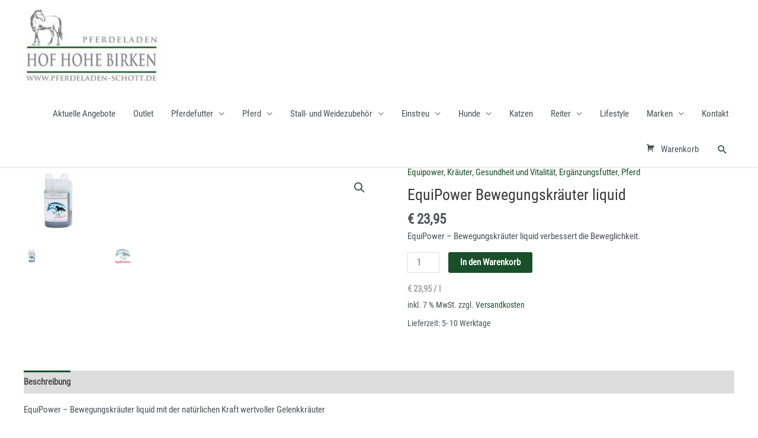

--- FILE ---
content_type: text/html; charset=UTF-8
request_url: https://pferdeladen-schott.de/produkt/equipower-bewegungskraeuter-liquid
body_size: 35636
content:
<!DOCTYPE html>
<html lang="de">
<head>
<meta charset="UTF-8">
<meta name="viewport" content="width=device-width, initial-scale=1">
	 <link rel="profile" href="https://gmpg.org/xfn/11"> 
	 <meta name='robots' content='index, follow, max-image-preview:large, max-snippet:-1, max-video-preview:-1' />

	<!-- This site is optimized with the Yoast SEO plugin v26.7 - https://yoast.com/wordpress/plugins/seo/ -->
	<title>EquiPower Bewegungskräuter liquid - Pferdeladen Schott</title>
	<link rel="canonical" href="https://pferdeladen-schott.de/produkt/equipower-bewegungskraeuter-liquid" />
	<meta property="og:locale" content="de_DE" />
	<meta property="og:type" content="article" />
	<meta property="og:title" content="EquiPower Bewegungskräuter liquid - Pferdeladen Schott" />
	<meta property="og:description" content="EquiPower - Bewegungskräuter liquid verbessert die Beweglichkeit." />
	<meta property="og:url" content="https://pferdeladen-schott.de/produkt/equipower-bewegungskraeuter-liquid" />
	<meta property="og:site_name" content="Pferdeladen Schott" />
	<meta property="article:modified_time" content="2022-10-26T17:39:06+00:00" />
	<meta property="og:image" content="https://pferdeladen-schott.de/wp-content/uploads/2021/03/equipower-bewegungskraeuter_liquid.jpg" />
	<meta property="og:image:width" content="370" />
	<meta property="og:image:height" content="370" />
	<meta property="og:image:type" content="image/jpeg" />
	<meta name="twitter:card" content="summary_large_image" />
	<script type="application/ld+json" class="yoast-schema-graph">{"@context":"https://schema.org","@graph":[{"@type":"WebPage","@id":"https://pferdeladen-schott.de/produkt/equipower-bewegungskraeuter-liquid","url":"https://pferdeladen-schott.de/produkt/equipower-bewegungskraeuter-liquid","name":"EquiPower Bewegungskräuter liquid - Pferdeladen Schott","isPartOf":{"@id":"https://pferdeladen-schott.de/#website"},"primaryImageOfPage":{"@id":"https://pferdeladen-schott.de/produkt/equipower-bewegungskraeuter-liquid#primaryimage"},"image":{"@id":"https://pferdeladen-schott.de/produkt/equipower-bewegungskraeuter-liquid#primaryimage"},"thumbnailUrl":"https://pferdeladen-schott.de/wp-content/uploads/2021/03/equipower-bewegungskraeuter_liquid.jpg","datePublished":"2021-03-18T18:25:53+00:00","dateModified":"2022-10-26T17:39:06+00:00","breadcrumb":{"@id":"https://pferdeladen-schott.de/produkt/equipower-bewegungskraeuter-liquid#breadcrumb"},"inLanguage":"de","potentialAction":[{"@type":"ReadAction","target":["https://pferdeladen-schott.de/produkt/equipower-bewegungskraeuter-liquid"]}]},{"@type":"ImageObject","inLanguage":"de","@id":"https://pferdeladen-schott.de/produkt/equipower-bewegungskraeuter-liquid#primaryimage","url":"https://pferdeladen-schott.de/wp-content/uploads/2021/03/equipower-bewegungskraeuter_liquid.jpg","contentUrl":"https://pferdeladen-schott.de/wp-content/uploads/2021/03/equipower-bewegungskraeuter_liquid.jpg","width":370,"height":370},{"@type":"BreadcrumbList","@id":"https://pferdeladen-schott.de/produkt/equipower-bewegungskraeuter-liquid#breadcrumb","itemListElement":[{"@type":"ListItem","position":1,"name":"Startseite","item":"https://pferdeladen-schott.de/"},{"@type":"ListItem","position":2,"name":"Shop","item":"https://pferdeladen-schott.de/shop"},{"@type":"ListItem","position":3,"name":"EquiPower Bewegungskräuter liquid"}]},{"@type":"WebSite","@id":"https://pferdeladen-schott.de/#website","url":"https://pferdeladen-schott.de/","name":"Pferdeladen Schott","description":"","publisher":{"@id":"https://pferdeladen-schott.de/#organization"},"potentialAction":[{"@type":"SearchAction","target":{"@type":"EntryPoint","urlTemplate":"https://pferdeladen-schott.de/?s={search_term_string}"},"query-input":{"@type":"PropertyValueSpecification","valueRequired":true,"valueName":"search_term_string"}}],"inLanguage":"de"},{"@type":"Organization","@id":"https://pferdeladen-schott.de/#organization","name":"Pferdeladen Schott","url":"https://pferdeladen-schott.de/","logo":{"@type":"ImageObject","inLanguage":"de","@id":"https://pferdeladen-schott.de/#/schema/logo/image/","url":"https://pferdeladen-schott.de/wp-content/uploads/2020/07/cropped-Pferdeshop.jpg","contentUrl":"https://pferdeladen-schott.de/wp-content/uploads/2020/07/cropped-Pferdeshop.jpg","width":270,"height":148,"caption":"Pferdeladen Schott"},"image":{"@id":"https://pferdeladen-schott.de/#/schema/logo/image/"}}]}</script>
	<!-- / Yoast SEO plugin. -->



<link rel="alternate" type="application/rss+xml" title="Pferdeladen Schott &raquo; Feed" href="https://pferdeladen-schott.de/feed" />
<link rel="alternate" type="application/rss+xml" title="Pferdeladen Schott &raquo; Kommentar-Feed" href="https://pferdeladen-schott.de/comments/feed" />
<link rel="alternate" title="oEmbed (JSON)" type="application/json+oembed" href="https://pferdeladen-schott.de/wp-json/oembed/1.0/embed?url=https%3A%2F%2Fpferdeladen-schott.de%2Fprodukt%2Fequipower-bewegungskraeuter-liquid" />
<link rel="alternate" title="oEmbed (XML)" type="text/xml+oembed" href="https://pferdeladen-schott.de/wp-json/oembed/1.0/embed?url=https%3A%2F%2Fpferdeladen-schott.de%2Fprodukt%2Fequipower-bewegungskraeuter-liquid&#038;format=xml" />
<style id='wp-img-auto-sizes-contain-inline-css'>
img:is([sizes=auto i],[sizes^="auto," i]){contain-intrinsic-size:3000px 1500px}
/*# sourceURL=wp-img-auto-sizes-contain-inline-css */
</style>
<link rel='stylesheet' id='astra-theme-css-css' href='https://pferdeladen-schott.de/wp-content/themes/astra/assets/css/minified/style.min.css?ver=4.6.12' media='all' />
<style id='astra-theme-css-inline-css'>
.ast-no-sidebar .entry-content .alignfull {margin-left: calc( -50vw + 50%);margin-right: calc( -50vw + 50%);max-width: 100vw;width: 100vw;}.ast-no-sidebar .entry-content .alignwide {margin-left: calc(-41vw + 50%);margin-right: calc(-41vw + 50%);max-width: unset;width: unset;}.ast-no-sidebar .entry-content .alignfull .alignfull,.ast-no-sidebar .entry-content .alignfull .alignwide,.ast-no-sidebar .entry-content .alignwide .alignfull,.ast-no-sidebar .entry-content .alignwide .alignwide,.ast-no-sidebar .entry-content .wp-block-column .alignfull,.ast-no-sidebar .entry-content .wp-block-column .alignwide{width: 100%;margin-left: auto;margin-right: auto;}.wp-block-gallery,.blocks-gallery-grid {margin: 0;}.wp-block-separator {max-width: 100px;}.wp-block-separator.is-style-wide,.wp-block-separator.is-style-dots {max-width: none;}.entry-content .has-2-columns .wp-block-column:first-child {padding-right: 10px;}.entry-content .has-2-columns .wp-block-column:last-child {padding-left: 10px;}@media (max-width: 782px) {.entry-content .wp-block-columns .wp-block-column {flex-basis: 100%;}.entry-content .has-2-columns .wp-block-column:first-child {padding-right: 0;}.entry-content .has-2-columns .wp-block-column:last-child {padding-left: 0;}}body .entry-content .wp-block-latest-posts {margin-left: 0;}body .entry-content .wp-block-latest-posts li {list-style: none;}.ast-no-sidebar .ast-container .entry-content .wp-block-latest-posts {margin-left: 0;}.ast-header-break-point .entry-content .alignwide {margin-left: auto;margin-right: auto;}.entry-content .blocks-gallery-item img {margin-bottom: auto;}.wp-block-pullquote {border-top: 4px solid #555d66;border-bottom: 4px solid #555d66;color: #40464d;}:root{--ast-post-nav-space:0;--ast-container-default-xlg-padding:6.67em;--ast-container-default-lg-padding:5.67em;--ast-container-default-slg-padding:4.34em;--ast-container-default-md-padding:3.34em;--ast-container-default-sm-padding:6.67em;--ast-container-default-xs-padding:2.4em;--ast-container-default-xxs-padding:1.4em;--ast-code-block-background:#EEEEEE;--ast-comment-inputs-background:#FAFAFA;--ast-normal-container-width:1200px;--ast-narrow-container-width:750px;--ast-blog-title-font-weight:normal;--ast-blog-meta-weight:inherit;}html{font-size:93.75%;}a,.page-title{color:#194f2a;}a:hover,a:focus{color:#3a3a3a;}body,button,input,select,textarea,.ast-button,.ast-custom-button{font-family:'Roboto Condensed',sans-serif;font-weight:400;font-size:15px;font-size:1rem;line-height:var(--ast-body-line-height,1.65em);}blockquote{color:var(--ast-global-color-3);}.site-title{font-size:35px;font-size:2.3333333333333rem;display:none;}header .custom-logo-link img{max-width:240px;}.astra-logo-svg{width:240px;}.site-header .site-description{font-size:15px;font-size:1rem;display:none;}.entry-title{font-size:26px;font-size:1.7333333333333rem;}.archive .ast-article-post .ast-article-inner,.blog .ast-article-post .ast-article-inner,.archive .ast-article-post .ast-article-inner:hover,.blog .ast-article-post .ast-article-inner:hover{overflow:hidden;}h1,.entry-content h1{font-size:40px;font-size:2.6666666666667rem;line-height:1.4em;}h2,.entry-content h2{font-size:40px;font-size:2.6666666666667rem;line-height:1.3em;}h3,.entry-content h3{font-size:26px;font-size:1.7333333333333rem;line-height:1.3em;}h4,.entry-content h4{font-size:24px;font-size:1.6rem;line-height:1.2em;}h5,.entry-content h5{font-size:20px;font-size:1.3333333333333rem;line-height:1.2em;}h6,.entry-content h6{font-size:16px;font-size:1.0666666666667rem;line-height:1.25em;}::selection{background-color:#194f2a;color:#ffffff;}body,h1,.entry-title a,.entry-content h1,h2,.entry-content h2,h3,.entry-content h3,h4,.entry-content h4,h5,.entry-content h5,h6,.entry-content h6{color:var(--ast-global-color-3);}.tagcloud a:hover,.tagcloud a:focus,.tagcloud a.current-item{color:#ffffff;border-color:#194f2a;background-color:#194f2a;}input:focus,input[type="text"]:focus,input[type="email"]:focus,input[type="url"]:focus,input[type="password"]:focus,input[type="reset"]:focus,input[type="search"]:focus,textarea:focus{border-color:#194f2a;}input[type="radio"]:checked,input[type=reset],input[type="checkbox"]:checked,input[type="checkbox"]:hover:checked,input[type="checkbox"]:focus:checked,input[type=range]::-webkit-slider-thumb{border-color:#194f2a;background-color:#194f2a;box-shadow:none;}.site-footer a:hover + .post-count,.site-footer a:focus + .post-count{background:#194f2a;border-color:#194f2a;}.single .nav-links .nav-previous,.single .nav-links .nav-next{color:#194f2a;}.entry-meta,.entry-meta *{line-height:1.45;color:#194f2a;}.entry-meta a:not(.ast-button):hover,.entry-meta a:not(.ast-button):hover *,.entry-meta a:not(.ast-button):focus,.entry-meta a:not(.ast-button):focus *,.page-links > .page-link,.page-links .page-link:hover,.post-navigation a:hover{color:#3a3a3a;}#cat option,.secondary .calendar_wrap thead a,.secondary .calendar_wrap thead a:visited{color:#194f2a;}.secondary .calendar_wrap #today,.ast-progress-val span{background:#194f2a;}.secondary a:hover + .post-count,.secondary a:focus + .post-count{background:#194f2a;border-color:#194f2a;}.calendar_wrap #today > a{color:#ffffff;}.page-links .page-link,.single .post-navigation a{color:#194f2a;}.ast-search-menu-icon .search-form button.search-submit{padding:0 4px;}.ast-search-menu-icon form.search-form{padding-right:0;}.ast-header-search .ast-search-menu-icon.ast-dropdown-active .search-form,.ast-header-search .ast-search-menu-icon.ast-dropdown-active .search-field:focus{transition:all 0.2s;}.search-form input.search-field:focus{outline:none;}.widget-title,.widget .wp-block-heading{font-size:21px;font-size:1.4rem;color:var(--ast-global-color-3);}.ast-search-menu-icon.slide-search a:focus-visible:focus-visible,.astra-search-icon:focus-visible,#close:focus-visible,a:focus-visible,.ast-menu-toggle:focus-visible,.site .skip-link:focus-visible,.wp-block-loginout input:focus-visible,.wp-block-search.wp-block-search__button-inside .wp-block-search__inside-wrapper,.ast-header-navigation-arrow:focus-visible,.woocommerce .wc-proceed-to-checkout > .checkout-button:focus-visible,.woocommerce .woocommerce-MyAccount-navigation ul li a:focus-visible,.ast-orders-table__row .ast-orders-table__cell:focus-visible,.woocommerce .woocommerce-order-details .order-again > .button:focus-visible,.woocommerce .woocommerce-message a.button.wc-forward:focus-visible,.woocommerce #minus_qty:focus-visible,.woocommerce #plus_qty:focus-visible,a#ast-apply-coupon:focus-visible,.woocommerce .woocommerce-info a:focus-visible,.woocommerce .astra-shop-summary-wrap a:focus-visible,.woocommerce a.wc-forward:focus-visible,#ast-apply-coupon:focus-visible,.woocommerce-js .woocommerce-mini-cart-item a.remove:focus-visible,#close:focus-visible,.button.search-submit:focus-visible,#search_submit:focus,.normal-search:focus-visible{outline-style:dotted;outline-color:inherit;outline-width:thin;}input:focus,input[type="text"]:focus,input[type="email"]:focus,input[type="url"]:focus,input[type="password"]:focus,input[type="reset"]:focus,input[type="search"]:focus,input[type="number"]:focus,textarea:focus,.wp-block-search__input:focus,[data-section="section-header-mobile-trigger"] .ast-button-wrap .ast-mobile-menu-trigger-minimal:focus,.ast-mobile-popup-drawer.active .menu-toggle-close:focus,.woocommerce-ordering select.orderby:focus,#ast-scroll-top:focus,#coupon_code:focus,.woocommerce-page #comment:focus,.woocommerce #reviews #respond input#submit:focus,.woocommerce a.add_to_cart_button:focus,.woocommerce .button.single_add_to_cart_button:focus,.woocommerce .woocommerce-cart-form button:focus,.woocommerce .woocommerce-cart-form__cart-item .quantity .qty:focus,.woocommerce .woocommerce-billing-fields .woocommerce-billing-fields__field-wrapper .woocommerce-input-wrapper > .input-text:focus,.woocommerce #order_comments:focus,.woocommerce #place_order:focus,.woocommerce .woocommerce-address-fields .woocommerce-address-fields__field-wrapper .woocommerce-input-wrapper > .input-text:focus,.woocommerce .woocommerce-MyAccount-content form button:focus,.woocommerce .woocommerce-MyAccount-content .woocommerce-EditAccountForm .woocommerce-form-row .woocommerce-Input.input-text:focus,.woocommerce .ast-woocommerce-container .woocommerce-pagination ul.page-numbers li a:focus,body #content .woocommerce form .form-row .select2-container--default .select2-selection--single:focus,#ast-coupon-code:focus,.woocommerce.woocommerce-js .quantity input[type=number]:focus,.woocommerce-js .woocommerce-mini-cart-item .quantity input[type=number]:focus,.woocommerce p#ast-coupon-trigger:focus{border-style:dotted;border-color:inherit;border-width:thin;}input{outline:none;}.woocommerce-js input[type=text]:focus,.woocommerce-js input[type=email]:focus,.woocommerce-js textarea:focus,input[type=number]:focus,.comments-area textarea#comment:focus,.comments-area textarea#comment:active,.comments-area .ast-comment-formwrap input[type="text"]:focus,.comments-area .ast-comment-formwrap input[type="text"]:active{outline-style:disable;outline-color:inherit;outline-width:thin;}.main-header-menu .menu-link,.ast-header-custom-item a{color:var(--ast-global-color-3);}.main-header-menu .menu-item:hover > .menu-link,.main-header-menu .menu-item:hover > .ast-menu-toggle,.main-header-menu .ast-masthead-custom-menu-items a:hover,.main-header-menu .menu-item.focus > .menu-link,.main-header-menu .menu-item.focus > .ast-menu-toggle,.main-header-menu .current-menu-item > .menu-link,.main-header-menu .current-menu-ancestor > .menu-link,.main-header-menu .current-menu-item > .ast-menu-toggle,.main-header-menu .current-menu-ancestor > .ast-menu-toggle{color:#194f2a;}.header-main-layout-3 .ast-main-header-bar-alignment{margin-right:auto;}.header-main-layout-2 .site-header-section-left .ast-site-identity{text-align:left;}.ast-logo-title-inline .site-logo-img{padding-right:1em;}.site-logo-img img{ transition:all 0.2s linear;}body .ast-oembed-container *{position:absolute;top:0;width:100%;height:100%;left:0;}body .wp-block-embed-pocket-casts .ast-oembed-container *{position:unset;}.ast-header-break-point .ast-mobile-menu-buttons-minimal.menu-toggle{background:transparent;color:#194f2a;}.ast-header-break-point .ast-mobile-menu-buttons-outline.menu-toggle{background:transparent;border:1px solid #194f2a;color:#194f2a;}.ast-header-break-point .ast-mobile-menu-buttons-fill.menu-toggle{background:#194f2a;color:#ffffff;}.ast-single-post-featured-section + article {margin-top: 2em;}.site-content .ast-single-post-featured-section img {width: 100%;overflow: hidden;object-fit: cover;}.site > .ast-single-related-posts-container {margin-top: 0;}@media (min-width: 922px) {.ast-desktop .ast-container--narrow {max-width: var(--ast-narrow-container-width);margin: 0 auto;}}.footer-adv .footer-adv-overlay{border-top-style:solid;border-top-width:4px;border-top-color:#194f2a;}.footer-adv .widget-title,.footer-adv .widget-title a{color:#194f2a;}.footer-adv{color:#194f2a;}.footer-adv a{color:#194f2a;}.footer-adv .tagcloud a:hover,.footer-adv .tagcloud a.current-item{border-color:#194f2a;background-color:#194f2a;}.footer-adv a:hover,.footer-adv .no-widget-text a:hover,.footer-adv a:focus,.footer-adv .no-widget-text a:focus{color:#000000;}.footer-adv .calendar_wrap #today,.footer-adv a:hover + .post-count{background-color:#194f2a;}.footer-adv-overlay{background-color:#ffffff;;}@media( max-width: 420px ) {.single .nav-links .nav-previous,.single .nav-links .nav-next {width: 100%;text-align: center;}}.wp-block-buttons.aligncenter{justify-content:center;}@media (max-width:921px){.ast-theme-transparent-header #primary,.ast-theme-transparent-header #secondary{padding:0;}}@media (max-width:921px){.ast-plain-container.ast-no-sidebar #primary{padding:0;}}.ast-plain-container.ast-no-sidebar #primary{margin-top:0;margin-bottom:0;}@media (min-width:1200px){.wp-block-group .has-background{padding:20px;}}@media (min-width:1200px){.ast-no-sidebar.ast-separate-container .entry-content .wp-block-group.alignwide,.ast-no-sidebar.ast-separate-container .entry-content .wp-block-cover.alignwide{margin-left:-20px;margin-right:-20px;padding-left:20px;padding-right:20px;}.ast-no-sidebar.ast-separate-container .entry-content .wp-block-cover.alignfull,.ast-no-sidebar.ast-separate-container .entry-content .wp-block-group.alignfull{margin-left:-6.67em;margin-right:-6.67em;padding-left:6.67em;padding-right:6.67em;}}@media (min-width:1200px){.wp-block-cover-image.alignwide .wp-block-cover__inner-container,.wp-block-cover.alignwide .wp-block-cover__inner-container,.wp-block-cover-image.alignfull .wp-block-cover__inner-container,.wp-block-cover.alignfull .wp-block-cover__inner-container{width:100%;}}.wp-block-columns{margin-bottom:unset;}.wp-block-image.size-full{margin:2rem 0;}.wp-block-separator.has-background{padding:0;}.wp-block-gallery{margin-bottom:1.6em;}.wp-block-group{padding-top:4em;padding-bottom:4em;}.wp-block-group__inner-container .wp-block-columns:last-child,.wp-block-group__inner-container :last-child,.wp-block-table table{margin-bottom:0;}.blocks-gallery-grid{width:100%;}.wp-block-navigation-link__content{padding:5px 0;}.wp-block-group .wp-block-group .has-text-align-center,.wp-block-group .wp-block-column .has-text-align-center{max-width:100%;}.has-text-align-center{margin:0 auto;}@media (min-width:1200px){.wp-block-cover__inner-container,.alignwide .wp-block-group__inner-container,.alignfull .wp-block-group__inner-container{max-width:1200px;margin:0 auto;}.wp-block-group.alignnone,.wp-block-group.aligncenter,.wp-block-group.alignleft,.wp-block-group.alignright,.wp-block-group.alignwide,.wp-block-columns.alignwide{margin:2rem 0 1rem 0;}}@media (max-width:1200px){.wp-block-group{padding:3em;}.wp-block-group .wp-block-group{padding:1.5em;}.wp-block-columns,.wp-block-column{margin:1rem 0;}}@media (min-width:921px){.wp-block-columns .wp-block-group{padding:2em;}}@media (max-width:544px){.wp-block-cover-image .wp-block-cover__inner-container,.wp-block-cover .wp-block-cover__inner-container{width:unset;}.wp-block-cover,.wp-block-cover-image{padding:2em 0;}.wp-block-group,.wp-block-cover{padding:2em;}.wp-block-media-text__media img,.wp-block-media-text__media video{width:unset;max-width:100%;}.wp-block-media-text.has-background .wp-block-media-text__content{padding:1em;}}.wp-block-image.aligncenter{margin-left:auto;margin-right:auto;}.wp-block-table.aligncenter{margin-left:auto;margin-right:auto;}@media (min-width:544px){.entry-content .wp-block-media-text.has-media-on-the-right .wp-block-media-text__content{padding:0 8% 0 0;}.entry-content .wp-block-media-text .wp-block-media-text__content{padding:0 0 0 8%;}.ast-plain-container .site-content .entry-content .has-custom-content-position.is-position-bottom-left > *,.ast-plain-container .site-content .entry-content .has-custom-content-position.is-position-bottom-right > *,.ast-plain-container .site-content .entry-content .has-custom-content-position.is-position-top-left > *,.ast-plain-container .site-content .entry-content .has-custom-content-position.is-position-top-right > *,.ast-plain-container .site-content .entry-content .has-custom-content-position.is-position-center-right > *,.ast-plain-container .site-content .entry-content .has-custom-content-position.is-position-center-left > *{margin:0;}}@media (max-width:544px){.entry-content .wp-block-media-text .wp-block-media-text__content{padding:8% 0;}.wp-block-media-text .wp-block-media-text__media img{width:auto;max-width:100%;}}.wp-block-buttons .wp-block-button.is-style-outline .wp-block-button__link.wp-element-button,.ast-outline-button,.wp-block-uagb-buttons-child .uagb-buttons-repeater.ast-outline-button{border-color:#194f2a;border-top-width:2px;border-right-width:2px;border-bottom-width:2px;border-left-width:2px;font-family:inherit;font-weight:inherit;line-height:1em;}.wp-block-button .wp-block-button__link.wp-element-button.is-style-outline:not(.has-background),.wp-block-button.is-style-outline>.wp-block-button__link.wp-element-button:not(.has-background),.ast-outline-button{background-color:#194f2a;}.entry-content[ast-blocks-layout] > figure{margin-bottom:1em;}@media (max-width:921px){.ast-separate-container #primary,.ast-separate-container #secondary{padding:1.5em 0;}#primary,#secondary{padding:1.5em 0;margin:0;}.ast-left-sidebar #content > .ast-container{display:flex;flex-direction:column-reverse;width:100%;}.ast-separate-container .ast-article-post,.ast-separate-container .ast-article-single{padding:1.5em 2.14em;}.ast-author-box img.avatar{margin:20px 0 0 0;}}@media (min-width:922px){.ast-separate-container.ast-right-sidebar #primary,.ast-separate-container.ast-left-sidebar #primary{border:0;}.search-no-results.ast-separate-container #primary{margin-bottom:4em;}}.wp-block-button .wp-block-button__link{color:#ffffff;}.wp-block-button .wp-block-button__link:hover,.wp-block-button .wp-block-button__link:focus{color:#ffffff;background-color:#3a3a3a;border-color:#3a3a3a;}.elementor-widget-heading h1.elementor-heading-title{line-height:1.4em;}.elementor-widget-heading h2.elementor-heading-title{line-height:1.3em;}.elementor-widget-heading h3.elementor-heading-title{line-height:1.3em;}.elementor-widget-heading h4.elementor-heading-title{line-height:1.2em;}.elementor-widget-heading h5.elementor-heading-title{line-height:1.2em;}.elementor-widget-heading h6.elementor-heading-title{line-height:1.25em;}.wp-block-button .wp-block-button__link{border-top-width:0;border-right-width:0;border-left-width:0;border-bottom-width:0;border-color:#194f2a;background-color:#194f2a;color:#ffffff;font-family:inherit;font-weight:inherit;line-height:1em;padding-top:12px;padding-right:40px;padding-bottom:12px;padding-left:40px;}.menu-toggle,button,.ast-button,.ast-custom-button,.button,input#submit,input[type="button"],input[type="submit"],input[type="reset"]{border-style:solid;border-top-width:0;border-right-width:0;border-left-width:0;border-bottom-width:0;color:#ffffff;border-color:#194f2a;background-color:#194f2a;padding-top:12px;padding-right:40px;padding-bottom:12px;padding-left:40px;font-family:inherit;font-weight:inherit;line-height:1em;}button:focus,.menu-toggle:hover,button:hover,.ast-button:hover,.ast-custom-button:hover .button:hover,.ast-custom-button:hover ,input[type=reset]:hover,input[type=reset]:focus,input#submit:hover,input#submit:focus,input[type="button"]:hover,input[type="button"]:focus,input[type="submit"]:hover,input[type="submit"]:focus{color:#ffffff;background-color:#3a3a3a;border-color:#3a3a3a;}@media (max-width:921px){.ast-mobile-header-stack .main-header-bar .ast-search-menu-icon{display:inline-block;}.ast-header-break-point.ast-header-custom-item-outside .ast-mobile-header-stack .main-header-bar .ast-search-icon{margin:0;}.ast-comment-avatar-wrap img{max-width:2.5em;}.ast-comment-meta{padding:0 1.8888em 1.3333em;}.ast-separate-container .ast-comment-list li.depth-1{padding:1.5em 2.14em;}.ast-separate-container .comment-respond{padding:2em 2.14em;}}@media (min-width:544px){.ast-container{max-width:100%;}}@media (max-width:544px){.ast-separate-container .ast-article-post,.ast-separate-container .ast-article-single,.ast-separate-container .comments-title,.ast-separate-container .ast-archive-description{padding:1.5em 1em;}.ast-separate-container #content .ast-container{padding-left:0.54em;padding-right:0.54em;}.ast-separate-container .ast-comment-list .bypostauthor{padding:.5em;}.ast-search-menu-icon.ast-dropdown-active .search-field{width:170px;}.site-branding img,.site-header .site-logo-img .custom-logo-link img{max-width:100%;}}.main-header-bar .button-custom-menu-item .ast-custom-button-link .ast-custom-button,.ast-theme-transparent-header .main-header-bar .button-custom-menu-item .ast-custom-button-link .ast-custom-button{font-family:inherit;font-weight:inherit;line-height:1;}.main-header-bar .button-custom-menu-item .ast-custom-button-link .ast-custom-button{border-style:solid;border-top-width:0px;border-right-width:0px;border-left-width:0px;border-bottom-width:0px;}.ast-theme-transparent-header .main-header-bar .button-custom-menu-item .ast-custom-button-link .ast-custom-button{border-style:solid;}.footer-adv .tagcloud a:hover,.footer-adv .tagcloud a.current-item{color:#ffffff;}.footer-adv .calendar_wrap #today{color:#ffffff;}.ast-no-sidebar.ast-separate-container .entry-content .alignfull {margin-left: -6.67em;margin-right: -6.67em;width: auto;}@media (max-width: 1200px) {.ast-no-sidebar.ast-separate-container .entry-content .alignfull {margin-left: -2.4em;margin-right: -2.4em;}}@media (max-width: 768px) {.ast-no-sidebar.ast-separate-container .entry-content .alignfull {margin-left: -2.14em;margin-right: -2.14em;}}@media (max-width: 544px) {.ast-no-sidebar.ast-separate-container .entry-content .alignfull {margin-left: -1em;margin-right: -1em;}}.ast-no-sidebar.ast-separate-container .entry-content .alignwide {margin-left: -20px;margin-right: -20px;}.ast-no-sidebar.ast-separate-container .entry-content .wp-block-column .alignfull,.ast-no-sidebar.ast-separate-container .entry-content .wp-block-column .alignwide {margin-left: auto;margin-right: auto;width: 100%;}@media (max-width:921px){.site-title{display:none;}.site-header .site-description{display:none;}h1,.entry-content h1{font-size:30px;}h2,.entry-content h2{font-size:25px;}h3,.entry-content h3{font-size:20px;}}@media (max-width:544px){.site-title{display:none;}.site-header .site-description{display:none;}h1,.entry-content h1{font-size:30px;}h2,.entry-content h2{font-size:25px;}h3,.entry-content h3{font-size:20px;}}@media (max-width:921px){html{font-size:85.5%;}}@media (max-width:544px){html{font-size:85.5%;}}@media (min-width:922px){.ast-container{max-width:1240px;}}@font-face {font-family: "Astra";src: url(https://pferdeladen-schott.de/wp-content/themes/astra/assets/fonts/astra.woff) format("woff"),url(https://pferdeladen-schott.de/wp-content/themes/astra/assets/fonts/astra.ttf) format("truetype"),url(https://pferdeladen-schott.de/wp-content/themes/astra/assets/fonts/astra.svg#astra) format("svg");font-weight: normal;font-style: normal;font-display: fallback;}@media (max-width:921px) {.main-header-bar .main-header-bar-navigation{display:none;}}.ast-desktop .main-header-menu.submenu-with-border .sub-menu,.ast-desktop .main-header-menu.submenu-with-border .astra-full-megamenu-wrapper{border-color:#194f2a;}.ast-desktop .main-header-menu.submenu-with-border .sub-menu{border-top-width:2px;border-style:solid;}.ast-desktop .main-header-menu.submenu-with-border .sub-menu .sub-menu{top:-2px;}.ast-desktop .main-header-menu.submenu-with-border .sub-menu .menu-link,.ast-desktop .main-header-menu.submenu-with-border .children .menu-link{border-bottom-width:0px;border-style:solid;border-color:#eaeaea;}@media (min-width:922px){.main-header-menu .sub-menu .menu-item.ast-left-align-sub-menu:hover > .sub-menu,.main-header-menu .sub-menu .menu-item.ast-left-align-sub-menu.focus > .sub-menu{margin-left:-0px;}}.ast-small-footer{border-top-style:solid;border-top-width:1px;border-top-color:#7a7a7a;}.ast-small-footer-wrap{text-align:center;}.site .comments-area{padding-bottom:3em;}.ast-header-break-point.ast-header-custom-item-inside .main-header-bar .main-header-bar-navigation .ast-search-icon {display: none;}.ast-header-break-point.ast-header-custom-item-inside .main-header-bar .ast-search-menu-icon .search-form {padding: 0;display: block;overflow: hidden;}.ast-header-break-point .ast-header-custom-item .widget:last-child {margin-bottom: 1em;}.ast-header-custom-item .widget {margin: 0.5em;display: inline-block;vertical-align: middle;}.ast-header-custom-item .widget p {margin-bottom: 0;}.ast-header-custom-item .widget li {width: auto;}.ast-header-custom-item-inside .button-custom-menu-item .menu-link {display: none;}.ast-header-custom-item-inside.ast-header-break-point .button-custom-menu-item .ast-custom-button-link {display: none;}.ast-header-custom-item-inside.ast-header-break-point .button-custom-menu-item .menu-link {display: block;}.ast-header-break-point.ast-header-custom-item-outside .main-header-bar .ast-search-icon {margin-right: 1em;}.ast-header-break-point.ast-header-custom-item-inside .main-header-bar .ast-search-menu-icon .search-field,.ast-header-break-point.ast-header-custom-item-inside .main-header-bar .ast-search-menu-icon.ast-inline-search .search-field {width: 100%;padding-right: 5.5em;}.ast-header-break-point.ast-header-custom-item-inside .main-header-bar .ast-search-menu-icon .search-submit {display: block;position: absolute;height: 100%;top: 0;right: 0;padding: 0 1em;border-radius: 0;}.ast-header-break-point .ast-header-custom-item .ast-masthead-custom-menu-items {padding-left: 20px;padding-right: 20px;margin-bottom: 1em;margin-top: 1em;}.ast-header-custom-item-inside.ast-header-break-point .button-custom-menu-item {padding-left: 0;padding-right: 0;margin-top: 0;margin-bottom: 0;}.astra-icon-down_arrow::after {content: "\e900";font-family: Astra;}.astra-icon-close::after {content: "\e5cd";font-family: Astra;}.astra-icon-drag_handle::after {content: "\e25d";font-family: Astra;}.astra-icon-format_align_justify::after {content: "\e235";font-family: Astra;}.astra-icon-menu::after {content: "\e5d2";font-family: Astra;}.astra-icon-reorder::after {content: "\e8fe";font-family: Astra;}.astra-icon-search::after {content: "\e8b6";font-family: Astra;}.astra-icon-zoom_in::after {content: "\e56b";font-family: Astra;}.astra-icon-check-circle::after {content: "\e901";font-family: Astra;}.astra-icon-shopping-cart::after {content: "\f07a";font-family: Astra;}.astra-icon-shopping-bag::after {content: "\f290";font-family: Astra;}.astra-icon-shopping-basket::after {content: "\f291";font-family: Astra;}.astra-icon-circle-o::after {content: "\e903";font-family: Astra;}.astra-icon-certificate::after {content: "\e902";font-family: Astra;}blockquote {padding: 1.2em;}:root .has-ast-global-color-0-color{color:var(--ast-global-color-0);}:root .has-ast-global-color-0-background-color{background-color:var(--ast-global-color-0);}:root .wp-block-button .has-ast-global-color-0-color{color:var(--ast-global-color-0);}:root .wp-block-button .has-ast-global-color-0-background-color{background-color:var(--ast-global-color-0);}:root .has-ast-global-color-1-color{color:var(--ast-global-color-1);}:root .has-ast-global-color-1-background-color{background-color:var(--ast-global-color-1);}:root .wp-block-button .has-ast-global-color-1-color{color:var(--ast-global-color-1);}:root .wp-block-button .has-ast-global-color-1-background-color{background-color:var(--ast-global-color-1);}:root .has-ast-global-color-2-color{color:var(--ast-global-color-2);}:root .has-ast-global-color-2-background-color{background-color:var(--ast-global-color-2);}:root .wp-block-button .has-ast-global-color-2-color{color:var(--ast-global-color-2);}:root .wp-block-button .has-ast-global-color-2-background-color{background-color:var(--ast-global-color-2);}:root .has-ast-global-color-3-color{color:var(--ast-global-color-3);}:root .has-ast-global-color-3-background-color{background-color:var(--ast-global-color-3);}:root .wp-block-button .has-ast-global-color-3-color{color:var(--ast-global-color-3);}:root .wp-block-button .has-ast-global-color-3-background-color{background-color:var(--ast-global-color-3);}:root .has-ast-global-color-4-color{color:var(--ast-global-color-4);}:root .has-ast-global-color-4-background-color{background-color:var(--ast-global-color-4);}:root .wp-block-button .has-ast-global-color-4-color{color:var(--ast-global-color-4);}:root .wp-block-button .has-ast-global-color-4-background-color{background-color:var(--ast-global-color-4);}:root .has-ast-global-color-5-color{color:var(--ast-global-color-5);}:root .has-ast-global-color-5-background-color{background-color:var(--ast-global-color-5);}:root .wp-block-button .has-ast-global-color-5-color{color:var(--ast-global-color-5);}:root .wp-block-button .has-ast-global-color-5-background-color{background-color:var(--ast-global-color-5);}:root .has-ast-global-color-6-color{color:var(--ast-global-color-6);}:root .has-ast-global-color-6-background-color{background-color:var(--ast-global-color-6);}:root .wp-block-button .has-ast-global-color-6-color{color:var(--ast-global-color-6);}:root .wp-block-button .has-ast-global-color-6-background-color{background-color:var(--ast-global-color-6);}:root .has-ast-global-color-7-color{color:var(--ast-global-color-7);}:root .has-ast-global-color-7-background-color{background-color:var(--ast-global-color-7);}:root .wp-block-button .has-ast-global-color-7-color{color:var(--ast-global-color-7);}:root .wp-block-button .has-ast-global-color-7-background-color{background-color:var(--ast-global-color-7);}:root .has-ast-global-color-8-color{color:var(--ast-global-color-8);}:root .has-ast-global-color-8-background-color{background-color:var(--ast-global-color-8);}:root .wp-block-button .has-ast-global-color-8-color{color:var(--ast-global-color-8);}:root .wp-block-button .has-ast-global-color-8-background-color{background-color:var(--ast-global-color-8);}:root{--ast-global-color-0:#0170B9;--ast-global-color-1:#3a3a3a;--ast-global-color-2:#3a3a3a;--ast-global-color-3:#4B4F58;--ast-global-color-4:#F5F5F5;--ast-global-color-5:#FFFFFF;--ast-global-color-6:#E5E5E5;--ast-global-color-7:#424242;--ast-global-color-8:#000000;}:root {--ast-border-color : #dddddd;}#masthead .ast-container,.ast-header-breadcrumb .ast-container{max-width:100%;padding-left:35px;padding-right:35px;}@media (max-width:921px){#masthead .ast-container,.ast-header-breadcrumb .ast-container{padding-left:20px;padding-right:20px;}}.ast-header-break-point.ast-header-custom-item-inside .main-header-bar .main-header-bar-navigation .ast-search-icon {display: none;}.ast-header-break-point.ast-header-custom-item-inside .main-header-bar .ast-search-menu-icon .search-form {padding: 0;display: block;overflow: hidden;}.ast-header-break-point .ast-header-custom-item .widget:last-child {margin-bottom: 1em;}.ast-header-custom-item .widget {margin: 0.5em;display: inline-block;vertical-align: middle;}.ast-header-custom-item .widget p {margin-bottom: 0;}.ast-header-custom-item .widget li {width: auto;}.ast-header-custom-item-inside .button-custom-menu-item .menu-link {display: none;}.ast-header-custom-item-inside.ast-header-break-point .button-custom-menu-item .ast-custom-button-link {display: none;}.ast-header-custom-item-inside.ast-header-break-point .button-custom-menu-item .menu-link {display: block;}.ast-header-break-point.ast-header-custom-item-outside .main-header-bar .ast-search-icon {margin-right: 1em;}.ast-header-break-point.ast-header-custom-item-inside .main-header-bar .ast-search-menu-icon .search-field,.ast-header-break-point.ast-header-custom-item-inside .main-header-bar .ast-search-menu-icon.ast-inline-search .search-field {width: 100%;padding-right: 5.5em;}.ast-header-break-point.ast-header-custom-item-inside .main-header-bar .ast-search-menu-icon .search-submit {display: block;position: absolute;height: 100%;top: 0;right: 0;padding: 0 1em;border-radius: 0;}.ast-header-break-point .ast-header-custom-item .ast-masthead-custom-menu-items {padding-left: 20px;padding-right: 20px;margin-bottom: 1em;margin-top: 1em;}.ast-header-custom-item-inside.ast-header-break-point .button-custom-menu-item {padding-left: 0;padding-right: 0;margin-top: 0;margin-bottom: 0;}.astra-icon-down_arrow::after {content: "\e900";font-family: Astra;}.astra-icon-close::after {content: "\e5cd";font-family: Astra;}.astra-icon-drag_handle::after {content: "\e25d";font-family: Astra;}.astra-icon-format_align_justify::after {content: "\e235";font-family: Astra;}.astra-icon-menu::after {content: "\e5d2";font-family: Astra;}.astra-icon-reorder::after {content: "\e8fe";font-family: Astra;}.astra-icon-search::after {content: "\e8b6";font-family: Astra;}.astra-icon-zoom_in::after {content: "\e56b";font-family: Astra;}.astra-icon-check-circle::after {content: "\e901";font-family: Astra;}.astra-icon-shopping-cart::after {content: "\f07a";font-family: Astra;}.astra-icon-shopping-bag::after {content: "\f290";font-family: Astra;}.astra-icon-shopping-basket::after {content: "\f291";font-family: Astra;}.astra-icon-circle-o::after {content: "\e903";font-family: Astra;}.astra-icon-certificate::after {content: "\e902";font-family: Astra;}blockquote {padding: 1.2em;}:root .has-ast-global-color-0-color{color:var(--ast-global-color-0);}:root .has-ast-global-color-0-background-color{background-color:var(--ast-global-color-0);}:root .wp-block-button .has-ast-global-color-0-color{color:var(--ast-global-color-0);}:root .wp-block-button .has-ast-global-color-0-background-color{background-color:var(--ast-global-color-0);}:root .has-ast-global-color-1-color{color:var(--ast-global-color-1);}:root .has-ast-global-color-1-background-color{background-color:var(--ast-global-color-1);}:root .wp-block-button .has-ast-global-color-1-color{color:var(--ast-global-color-1);}:root .wp-block-button .has-ast-global-color-1-background-color{background-color:var(--ast-global-color-1);}:root .has-ast-global-color-2-color{color:var(--ast-global-color-2);}:root .has-ast-global-color-2-background-color{background-color:var(--ast-global-color-2);}:root .wp-block-button .has-ast-global-color-2-color{color:var(--ast-global-color-2);}:root .wp-block-button .has-ast-global-color-2-background-color{background-color:var(--ast-global-color-2);}:root .has-ast-global-color-3-color{color:var(--ast-global-color-3);}:root .has-ast-global-color-3-background-color{background-color:var(--ast-global-color-3);}:root .wp-block-button .has-ast-global-color-3-color{color:var(--ast-global-color-3);}:root .wp-block-button .has-ast-global-color-3-background-color{background-color:var(--ast-global-color-3);}:root .has-ast-global-color-4-color{color:var(--ast-global-color-4);}:root .has-ast-global-color-4-background-color{background-color:var(--ast-global-color-4);}:root .wp-block-button .has-ast-global-color-4-color{color:var(--ast-global-color-4);}:root .wp-block-button .has-ast-global-color-4-background-color{background-color:var(--ast-global-color-4);}:root .has-ast-global-color-5-color{color:var(--ast-global-color-5);}:root .has-ast-global-color-5-background-color{background-color:var(--ast-global-color-5);}:root .wp-block-button .has-ast-global-color-5-color{color:var(--ast-global-color-5);}:root .wp-block-button .has-ast-global-color-5-background-color{background-color:var(--ast-global-color-5);}:root .has-ast-global-color-6-color{color:var(--ast-global-color-6);}:root .has-ast-global-color-6-background-color{background-color:var(--ast-global-color-6);}:root .wp-block-button .has-ast-global-color-6-color{color:var(--ast-global-color-6);}:root .wp-block-button .has-ast-global-color-6-background-color{background-color:var(--ast-global-color-6);}:root .has-ast-global-color-7-color{color:var(--ast-global-color-7);}:root .has-ast-global-color-7-background-color{background-color:var(--ast-global-color-7);}:root .wp-block-button .has-ast-global-color-7-color{color:var(--ast-global-color-7);}:root .wp-block-button .has-ast-global-color-7-background-color{background-color:var(--ast-global-color-7);}:root .has-ast-global-color-8-color{color:var(--ast-global-color-8);}:root .has-ast-global-color-8-background-color{background-color:var(--ast-global-color-8);}:root .wp-block-button .has-ast-global-color-8-color{color:var(--ast-global-color-8);}:root .wp-block-button .has-ast-global-color-8-background-color{background-color:var(--ast-global-color-8);}:root{--ast-global-color-0:#0170B9;--ast-global-color-1:#3a3a3a;--ast-global-color-2:#3a3a3a;--ast-global-color-3:#4B4F58;--ast-global-color-4:#F5F5F5;--ast-global-color-5:#FFFFFF;--ast-global-color-6:#E5E5E5;--ast-global-color-7:#424242;--ast-global-color-8:#000000;}:root {--ast-border-color : #dddddd;}#masthead .ast-container,.ast-header-breadcrumb .ast-container{max-width:100%;padding-left:35px;padding-right:35px;}@media (max-width:921px){#masthead .ast-container,.ast-header-breadcrumb .ast-container{padding-left:20px;padding-right:20px;}}.ast-breadcrumbs .trail-browse,.ast-breadcrumbs .trail-items,.ast-breadcrumbs .trail-items li{display:inline-block;margin:0;padding:0;border:none;background:inherit;text-indent:0;text-decoration:none;}.ast-breadcrumbs .trail-browse{font-size:inherit;font-style:inherit;font-weight:inherit;color:inherit;}.ast-breadcrumbs .trail-items{list-style:none;}.trail-items li::after{padding:0 0.3em;content:"\00bb";}.trail-items li:last-of-type::after{display:none;}h1,.entry-content h1,h2,.entry-content h2,h3,.entry-content h3,h4,.entry-content h4,h5,.entry-content h5,h6,.entry-content h6{color:var(--ast-global-color-2);}.elementor-posts-container [CLASS*="ast-width-"]{width:100%;}.elementor-template-full-width .ast-container{display:block;}.elementor-screen-only,.screen-reader-text,.screen-reader-text span,.ui-helper-hidden-accessible{top:0 !important;}@media (max-width:544px){.elementor-element .elementor-wc-products .woocommerce[class*="columns-"] ul.products li.product{width:auto;margin:0;}.elementor-element .woocommerce .woocommerce-result-count{float:none;}}.ast-header-break-point .main-header-bar{border-bottom-width:2px;border-bottom-color:rgba(0,0,0,0.07);}@media (min-width:922px){.main-header-bar{border-bottom-width:2px;border-bottom-color:rgba(0,0,0,0.07);}}.main-header-menu .menu-item, #astra-footer-menu .menu-item, .main-header-bar .ast-masthead-custom-menu-items{-js-display:flex;display:flex;-webkit-box-pack:center;-webkit-justify-content:center;-moz-box-pack:center;-ms-flex-pack:center;justify-content:center;-webkit-box-orient:vertical;-webkit-box-direction:normal;-webkit-flex-direction:column;-moz-box-orient:vertical;-moz-box-direction:normal;-ms-flex-direction:column;flex-direction:column;}.main-header-menu > .menu-item > .menu-link, #astra-footer-menu > .menu-item > .menu-link{height:100%;-webkit-box-align:center;-webkit-align-items:center;-moz-box-align:center;-ms-flex-align:center;align-items:center;-js-display:flex;display:flex;}.ast-primary-menu-disabled .main-header-bar .ast-masthead-custom-menu-items{flex:unset;}.main-header-menu .sub-menu .menu-item.menu-item-has-children > .menu-link:after{position:absolute;right:1em;top:50%;transform:translate(0,-50%) rotate(270deg);}.ast-header-break-point .main-header-bar .main-header-bar-navigation .page_item_has_children > .ast-menu-toggle::before, .ast-header-break-point .main-header-bar .main-header-bar-navigation .menu-item-has-children > .ast-menu-toggle::before, .ast-mobile-popup-drawer .main-header-bar-navigation .menu-item-has-children>.ast-menu-toggle::before, .ast-header-break-point .ast-mobile-header-wrap .main-header-bar-navigation .menu-item-has-children > .ast-menu-toggle::before{font-weight:bold;content:"\e900";font-family:Astra;text-decoration:inherit;display:inline-block;}.ast-header-break-point .main-navigation ul.sub-menu .menu-item .menu-link:before{content:"\e900";font-family:Astra;font-size:.65em;text-decoration:inherit;display:inline-block;transform:translate(0, -2px) rotateZ(270deg);margin-right:5px;}.widget_search .search-form:after{font-family:Astra;font-size:1.2em;font-weight:normal;content:"\e8b6";position:absolute;top:50%;right:15px;transform:translate(0, -50%);}.astra-search-icon::before{content:"\e8b6";font-family:Astra;font-style:normal;font-weight:normal;text-decoration:inherit;text-align:center;-webkit-font-smoothing:antialiased;-moz-osx-font-smoothing:grayscale;z-index:3;}.main-header-bar .main-header-bar-navigation .page_item_has_children > a:after, .main-header-bar .main-header-bar-navigation .menu-item-has-children > a:after, .menu-item-has-children .ast-header-navigation-arrow:after{content:"\e900";display:inline-block;font-family:Astra;font-size:.6rem;font-weight:bold;text-rendering:auto;-webkit-font-smoothing:antialiased;-moz-osx-font-smoothing:grayscale;margin-left:10px;line-height:normal;}.menu-item-has-children .sub-menu .ast-header-navigation-arrow:after{margin-left:0;}.ast-mobile-popup-drawer .main-header-bar-navigation .ast-submenu-expanded>.ast-menu-toggle::before{transform:rotateX(180deg);}.ast-header-break-point .main-header-bar-navigation .menu-item-has-children > .menu-link:after{display:none;}@media (min-width:922px){.ast-builder-menu .main-navigation > ul > li:last-child a{margin-right:0;}}.ast-separate-container .ast-article-inner{background-color:transparent;background-image:none;}.ast-separate-container .ast-article-post{background-color:var(--ast-global-color-5);;}@media (max-width:921px){.ast-separate-container .ast-article-post{background-color:var(--ast-global-color-5);;}}@media (max-width:544px){.ast-separate-container .ast-article-post{background-color:var(--ast-global-color-5);;}}.ast-separate-container .ast-article-single:not(.ast-related-post), .woocommerce.ast-separate-container .ast-woocommerce-container, .ast-separate-container .error-404, .ast-separate-container .no-results, .single.ast-separate-container  .ast-author-meta, .ast-separate-container .related-posts-title-wrapper,.ast-separate-container .comments-count-wrapper, .ast-box-layout.ast-plain-container .site-content,.ast-padded-layout.ast-plain-container .site-content, .ast-separate-container .ast-archive-description, .ast-separate-container .comments-area .comment-respond, .ast-separate-container .comments-area .ast-comment-list li, .ast-separate-container .comments-area .comments-title{background-color:var(--ast-global-color-5);;}@media (max-width:921px){.ast-separate-container .ast-article-single:not(.ast-related-post), .woocommerce.ast-separate-container .ast-woocommerce-container, .ast-separate-container .error-404, .ast-separate-container .no-results, .single.ast-separate-container  .ast-author-meta, .ast-separate-container .related-posts-title-wrapper,.ast-separate-container .comments-count-wrapper, .ast-box-layout.ast-plain-container .site-content,.ast-padded-layout.ast-plain-container .site-content, .ast-separate-container .ast-archive-description{background-color:var(--ast-global-color-5);;}}@media (max-width:544px){.ast-separate-container .ast-article-single:not(.ast-related-post), .woocommerce.ast-separate-container .ast-woocommerce-container, .ast-separate-container .error-404, .ast-separate-container .no-results, .single.ast-separate-container  .ast-author-meta, .ast-separate-container .related-posts-title-wrapper,.ast-separate-container .comments-count-wrapper, .ast-box-layout.ast-plain-container .site-content,.ast-padded-layout.ast-plain-container .site-content, .ast-separate-container .ast-archive-description{background-color:var(--ast-global-color-5);;}}.ast-separate-container.ast-two-container #secondary .widget{background-color:var(--ast-global-color-5);;}@media (max-width:921px){.ast-separate-container.ast-two-container #secondary .widget{background-color:var(--ast-global-color-5);;}}@media (max-width:544px){.ast-separate-container.ast-two-container #secondary .widget{background-color:var(--ast-global-color-5);;}}:root{--e-global-color-astglobalcolor0:#0170B9;--e-global-color-astglobalcolor1:#3a3a3a;--e-global-color-astglobalcolor2:#3a3a3a;--e-global-color-astglobalcolor3:#4B4F58;--e-global-color-astglobalcolor4:#F5F5F5;--e-global-color-astglobalcolor5:#FFFFFF;--e-global-color-astglobalcolor6:#E5E5E5;--e-global-color-astglobalcolor7:#424242;--e-global-color-astglobalcolor8:#000000;}
/*# sourceURL=astra-theme-css-inline-css */
</style>
<link rel='stylesheet' id='astra-google-fonts-css' href='//pferdeladen-schott.de/wp-content/uploads/omgf/astra-google-fonts/astra-google-fonts.css?ver=1665844161' media='all' />
<style id='wp-emoji-styles-inline-css'>

	img.wp-smiley, img.emoji {
		display: inline !important;
		border: none !important;
		box-shadow: none !important;
		height: 1em !important;
		width: 1em !important;
		margin: 0 0.07em !important;
		vertical-align: -0.1em !important;
		background: none !important;
		padding: 0 !important;
	}
/*# sourceURL=wp-emoji-styles-inline-css */
</style>
<link rel='stylesheet' id='wp-block-library-css' href='https://pferdeladen-schott.de/wp-includes/css/dist/block-library/style.min.css?ver=6.9' media='all' />
<style id='global-styles-inline-css'>
:root{--wp--preset--aspect-ratio--square: 1;--wp--preset--aspect-ratio--4-3: 4/3;--wp--preset--aspect-ratio--3-4: 3/4;--wp--preset--aspect-ratio--3-2: 3/2;--wp--preset--aspect-ratio--2-3: 2/3;--wp--preset--aspect-ratio--16-9: 16/9;--wp--preset--aspect-ratio--9-16: 9/16;--wp--preset--color--black: #000000;--wp--preset--color--cyan-bluish-gray: #abb8c3;--wp--preset--color--white: #ffffff;--wp--preset--color--pale-pink: #f78da7;--wp--preset--color--vivid-red: #cf2e2e;--wp--preset--color--luminous-vivid-orange: #ff6900;--wp--preset--color--luminous-vivid-amber: #fcb900;--wp--preset--color--light-green-cyan: #7bdcb5;--wp--preset--color--vivid-green-cyan: #00d084;--wp--preset--color--pale-cyan-blue: #8ed1fc;--wp--preset--color--vivid-cyan-blue: #0693e3;--wp--preset--color--vivid-purple: #9b51e0;--wp--preset--color--ast-global-color-0: var(--ast-global-color-0);--wp--preset--color--ast-global-color-1: var(--ast-global-color-1);--wp--preset--color--ast-global-color-2: var(--ast-global-color-2);--wp--preset--color--ast-global-color-3: var(--ast-global-color-3);--wp--preset--color--ast-global-color-4: var(--ast-global-color-4);--wp--preset--color--ast-global-color-5: var(--ast-global-color-5);--wp--preset--color--ast-global-color-6: var(--ast-global-color-6);--wp--preset--color--ast-global-color-7: var(--ast-global-color-7);--wp--preset--color--ast-global-color-8: var(--ast-global-color-8);--wp--preset--gradient--vivid-cyan-blue-to-vivid-purple: linear-gradient(135deg,rgb(6,147,227) 0%,rgb(155,81,224) 100%);--wp--preset--gradient--light-green-cyan-to-vivid-green-cyan: linear-gradient(135deg,rgb(122,220,180) 0%,rgb(0,208,130) 100%);--wp--preset--gradient--luminous-vivid-amber-to-luminous-vivid-orange: linear-gradient(135deg,rgb(252,185,0) 0%,rgb(255,105,0) 100%);--wp--preset--gradient--luminous-vivid-orange-to-vivid-red: linear-gradient(135deg,rgb(255,105,0) 0%,rgb(207,46,46) 100%);--wp--preset--gradient--very-light-gray-to-cyan-bluish-gray: linear-gradient(135deg,rgb(238,238,238) 0%,rgb(169,184,195) 100%);--wp--preset--gradient--cool-to-warm-spectrum: linear-gradient(135deg,rgb(74,234,220) 0%,rgb(151,120,209) 20%,rgb(207,42,186) 40%,rgb(238,44,130) 60%,rgb(251,105,98) 80%,rgb(254,248,76) 100%);--wp--preset--gradient--blush-light-purple: linear-gradient(135deg,rgb(255,206,236) 0%,rgb(152,150,240) 100%);--wp--preset--gradient--blush-bordeaux: linear-gradient(135deg,rgb(254,205,165) 0%,rgb(254,45,45) 50%,rgb(107,0,62) 100%);--wp--preset--gradient--luminous-dusk: linear-gradient(135deg,rgb(255,203,112) 0%,rgb(199,81,192) 50%,rgb(65,88,208) 100%);--wp--preset--gradient--pale-ocean: linear-gradient(135deg,rgb(255,245,203) 0%,rgb(182,227,212) 50%,rgb(51,167,181) 100%);--wp--preset--gradient--electric-grass: linear-gradient(135deg,rgb(202,248,128) 0%,rgb(113,206,126) 100%);--wp--preset--gradient--midnight: linear-gradient(135deg,rgb(2,3,129) 0%,rgb(40,116,252) 100%);--wp--preset--font-size--small: 13px;--wp--preset--font-size--medium: 20px;--wp--preset--font-size--large: 36px;--wp--preset--font-size--x-large: 42px;--wp--preset--spacing--20: 0.44rem;--wp--preset--spacing--30: 0.67rem;--wp--preset--spacing--40: 1rem;--wp--preset--spacing--50: 1.5rem;--wp--preset--spacing--60: 2.25rem;--wp--preset--spacing--70: 3.38rem;--wp--preset--spacing--80: 5.06rem;--wp--preset--shadow--natural: 6px 6px 9px rgba(0, 0, 0, 0.2);--wp--preset--shadow--deep: 12px 12px 50px rgba(0, 0, 0, 0.4);--wp--preset--shadow--sharp: 6px 6px 0px rgba(0, 0, 0, 0.2);--wp--preset--shadow--outlined: 6px 6px 0px -3px rgb(255, 255, 255), 6px 6px rgb(0, 0, 0);--wp--preset--shadow--crisp: 6px 6px 0px rgb(0, 0, 0);}:root { --wp--style--global--content-size: var(--wp--custom--ast-content-width-size);--wp--style--global--wide-size: var(--wp--custom--ast-wide-width-size); }:where(body) { margin: 0; }.wp-site-blocks > .alignleft { float: left; margin-right: 2em; }.wp-site-blocks > .alignright { float: right; margin-left: 2em; }.wp-site-blocks > .aligncenter { justify-content: center; margin-left: auto; margin-right: auto; }:where(.wp-site-blocks) > * { margin-block-start: 24px; margin-block-end: 0; }:where(.wp-site-blocks) > :first-child { margin-block-start: 0; }:where(.wp-site-blocks) > :last-child { margin-block-end: 0; }:root { --wp--style--block-gap: 24px; }:root :where(.is-layout-flow) > :first-child{margin-block-start: 0;}:root :where(.is-layout-flow) > :last-child{margin-block-end: 0;}:root :where(.is-layout-flow) > *{margin-block-start: 24px;margin-block-end: 0;}:root :where(.is-layout-constrained) > :first-child{margin-block-start: 0;}:root :where(.is-layout-constrained) > :last-child{margin-block-end: 0;}:root :where(.is-layout-constrained) > *{margin-block-start: 24px;margin-block-end: 0;}:root :where(.is-layout-flex){gap: 24px;}:root :where(.is-layout-grid){gap: 24px;}.is-layout-flow > .alignleft{float: left;margin-inline-start: 0;margin-inline-end: 2em;}.is-layout-flow > .alignright{float: right;margin-inline-start: 2em;margin-inline-end: 0;}.is-layout-flow > .aligncenter{margin-left: auto !important;margin-right: auto !important;}.is-layout-constrained > .alignleft{float: left;margin-inline-start: 0;margin-inline-end: 2em;}.is-layout-constrained > .alignright{float: right;margin-inline-start: 2em;margin-inline-end: 0;}.is-layout-constrained > .aligncenter{margin-left: auto !important;margin-right: auto !important;}.is-layout-constrained > :where(:not(.alignleft):not(.alignright):not(.alignfull)){max-width: var(--wp--style--global--content-size);margin-left: auto !important;margin-right: auto !important;}.is-layout-constrained > .alignwide{max-width: var(--wp--style--global--wide-size);}body .is-layout-flex{display: flex;}.is-layout-flex{flex-wrap: wrap;align-items: center;}.is-layout-flex > :is(*, div){margin: 0;}body .is-layout-grid{display: grid;}.is-layout-grid > :is(*, div){margin: 0;}body{padding-top: 0px;padding-right: 0px;padding-bottom: 0px;padding-left: 0px;}a:where(:not(.wp-element-button)){text-decoration: none;}:root :where(.wp-element-button, .wp-block-button__link){background-color: #32373c;border-width: 0;color: #fff;font-family: inherit;font-size: inherit;font-style: inherit;font-weight: inherit;letter-spacing: inherit;line-height: inherit;padding-top: calc(0.667em + 2px);padding-right: calc(1.333em + 2px);padding-bottom: calc(0.667em + 2px);padding-left: calc(1.333em + 2px);text-decoration: none;text-transform: inherit;}.has-black-color{color: var(--wp--preset--color--black) !important;}.has-cyan-bluish-gray-color{color: var(--wp--preset--color--cyan-bluish-gray) !important;}.has-white-color{color: var(--wp--preset--color--white) !important;}.has-pale-pink-color{color: var(--wp--preset--color--pale-pink) !important;}.has-vivid-red-color{color: var(--wp--preset--color--vivid-red) !important;}.has-luminous-vivid-orange-color{color: var(--wp--preset--color--luminous-vivid-orange) !important;}.has-luminous-vivid-amber-color{color: var(--wp--preset--color--luminous-vivid-amber) !important;}.has-light-green-cyan-color{color: var(--wp--preset--color--light-green-cyan) !important;}.has-vivid-green-cyan-color{color: var(--wp--preset--color--vivid-green-cyan) !important;}.has-pale-cyan-blue-color{color: var(--wp--preset--color--pale-cyan-blue) !important;}.has-vivid-cyan-blue-color{color: var(--wp--preset--color--vivid-cyan-blue) !important;}.has-vivid-purple-color{color: var(--wp--preset--color--vivid-purple) !important;}.has-ast-global-color-0-color{color: var(--wp--preset--color--ast-global-color-0) !important;}.has-ast-global-color-1-color{color: var(--wp--preset--color--ast-global-color-1) !important;}.has-ast-global-color-2-color{color: var(--wp--preset--color--ast-global-color-2) !important;}.has-ast-global-color-3-color{color: var(--wp--preset--color--ast-global-color-3) !important;}.has-ast-global-color-4-color{color: var(--wp--preset--color--ast-global-color-4) !important;}.has-ast-global-color-5-color{color: var(--wp--preset--color--ast-global-color-5) !important;}.has-ast-global-color-6-color{color: var(--wp--preset--color--ast-global-color-6) !important;}.has-ast-global-color-7-color{color: var(--wp--preset--color--ast-global-color-7) !important;}.has-ast-global-color-8-color{color: var(--wp--preset--color--ast-global-color-8) !important;}.has-black-background-color{background-color: var(--wp--preset--color--black) !important;}.has-cyan-bluish-gray-background-color{background-color: var(--wp--preset--color--cyan-bluish-gray) !important;}.has-white-background-color{background-color: var(--wp--preset--color--white) !important;}.has-pale-pink-background-color{background-color: var(--wp--preset--color--pale-pink) !important;}.has-vivid-red-background-color{background-color: var(--wp--preset--color--vivid-red) !important;}.has-luminous-vivid-orange-background-color{background-color: var(--wp--preset--color--luminous-vivid-orange) !important;}.has-luminous-vivid-amber-background-color{background-color: var(--wp--preset--color--luminous-vivid-amber) !important;}.has-light-green-cyan-background-color{background-color: var(--wp--preset--color--light-green-cyan) !important;}.has-vivid-green-cyan-background-color{background-color: var(--wp--preset--color--vivid-green-cyan) !important;}.has-pale-cyan-blue-background-color{background-color: var(--wp--preset--color--pale-cyan-blue) !important;}.has-vivid-cyan-blue-background-color{background-color: var(--wp--preset--color--vivid-cyan-blue) !important;}.has-vivid-purple-background-color{background-color: var(--wp--preset--color--vivid-purple) !important;}.has-ast-global-color-0-background-color{background-color: var(--wp--preset--color--ast-global-color-0) !important;}.has-ast-global-color-1-background-color{background-color: var(--wp--preset--color--ast-global-color-1) !important;}.has-ast-global-color-2-background-color{background-color: var(--wp--preset--color--ast-global-color-2) !important;}.has-ast-global-color-3-background-color{background-color: var(--wp--preset--color--ast-global-color-3) !important;}.has-ast-global-color-4-background-color{background-color: var(--wp--preset--color--ast-global-color-4) !important;}.has-ast-global-color-5-background-color{background-color: var(--wp--preset--color--ast-global-color-5) !important;}.has-ast-global-color-6-background-color{background-color: var(--wp--preset--color--ast-global-color-6) !important;}.has-ast-global-color-7-background-color{background-color: var(--wp--preset--color--ast-global-color-7) !important;}.has-ast-global-color-8-background-color{background-color: var(--wp--preset--color--ast-global-color-8) !important;}.has-black-border-color{border-color: var(--wp--preset--color--black) !important;}.has-cyan-bluish-gray-border-color{border-color: var(--wp--preset--color--cyan-bluish-gray) !important;}.has-white-border-color{border-color: var(--wp--preset--color--white) !important;}.has-pale-pink-border-color{border-color: var(--wp--preset--color--pale-pink) !important;}.has-vivid-red-border-color{border-color: var(--wp--preset--color--vivid-red) !important;}.has-luminous-vivid-orange-border-color{border-color: var(--wp--preset--color--luminous-vivid-orange) !important;}.has-luminous-vivid-amber-border-color{border-color: var(--wp--preset--color--luminous-vivid-amber) !important;}.has-light-green-cyan-border-color{border-color: var(--wp--preset--color--light-green-cyan) !important;}.has-vivid-green-cyan-border-color{border-color: var(--wp--preset--color--vivid-green-cyan) !important;}.has-pale-cyan-blue-border-color{border-color: var(--wp--preset--color--pale-cyan-blue) !important;}.has-vivid-cyan-blue-border-color{border-color: var(--wp--preset--color--vivid-cyan-blue) !important;}.has-vivid-purple-border-color{border-color: var(--wp--preset--color--vivid-purple) !important;}.has-ast-global-color-0-border-color{border-color: var(--wp--preset--color--ast-global-color-0) !important;}.has-ast-global-color-1-border-color{border-color: var(--wp--preset--color--ast-global-color-1) !important;}.has-ast-global-color-2-border-color{border-color: var(--wp--preset--color--ast-global-color-2) !important;}.has-ast-global-color-3-border-color{border-color: var(--wp--preset--color--ast-global-color-3) !important;}.has-ast-global-color-4-border-color{border-color: var(--wp--preset--color--ast-global-color-4) !important;}.has-ast-global-color-5-border-color{border-color: var(--wp--preset--color--ast-global-color-5) !important;}.has-ast-global-color-6-border-color{border-color: var(--wp--preset--color--ast-global-color-6) !important;}.has-ast-global-color-7-border-color{border-color: var(--wp--preset--color--ast-global-color-7) !important;}.has-ast-global-color-8-border-color{border-color: var(--wp--preset--color--ast-global-color-8) !important;}.has-vivid-cyan-blue-to-vivid-purple-gradient-background{background: var(--wp--preset--gradient--vivid-cyan-blue-to-vivid-purple) !important;}.has-light-green-cyan-to-vivid-green-cyan-gradient-background{background: var(--wp--preset--gradient--light-green-cyan-to-vivid-green-cyan) !important;}.has-luminous-vivid-amber-to-luminous-vivid-orange-gradient-background{background: var(--wp--preset--gradient--luminous-vivid-amber-to-luminous-vivid-orange) !important;}.has-luminous-vivid-orange-to-vivid-red-gradient-background{background: var(--wp--preset--gradient--luminous-vivid-orange-to-vivid-red) !important;}.has-very-light-gray-to-cyan-bluish-gray-gradient-background{background: var(--wp--preset--gradient--very-light-gray-to-cyan-bluish-gray) !important;}.has-cool-to-warm-spectrum-gradient-background{background: var(--wp--preset--gradient--cool-to-warm-spectrum) !important;}.has-blush-light-purple-gradient-background{background: var(--wp--preset--gradient--blush-light-purple) !important;}.has-blush-bordeaux-gradient-background{background: var(--wp--preset--gradient--blush-bordeaux) !important;}.has-luminous-dusk-gradient-background{background: var(--wp--preset--gradient--luminous-dusk) !important;}.has-pale-ocean-gradient-background{background: var(--wp--preset--gradient--pale-ocean) !important;}.has-electric-grass-gradient-background{background: var(--wp--preset--gradient--electric-grass) !important;}.has-midnight-gradient-background{background: var(--wp--preset--gradient--midnight) !important;}.has-small-font-size{font-size: var(--wp--preset--font-size--small) !important;}.has-medium-font-size{font-size: var(--wp--preset--font-size--medium) !important;}.has-large-font-size{font-size: var(--wp--preset--font-size--large) !important;}.has-x-large-font-size{font-size: var(--wp--preset--font-size--x-large) !important;}
:root :where(.wp-block-pullquote){font-size: 1.5em;line-height: 1.6;}
/*# sourceURL=global-styles-inline-css */
</style>
<link rel='stylesheet' id='contact-form-7-css' href='https://pferdeladen-schott.de/wp-content/plugins/contact-form-7/includes/css/styles.css?ver=6.1.4' media='all' />
<link rel='stylesheet' id='astra-contact-form-7-css' href='https://pferdeladen-schott.de/wp-content/themes/astra/assets/css/minified/compatibility/contact-form-7-main.min.css?ver=4.6.12' media='all' />
<link rel='stylesheet' id='photoswipe-css' href='https://pferdeladen-schott.de/wp-content/plugins/woocommerce/assets/css/photoswipe/photoswipe.min.css?ver=10.2.3' media='all' />
<link rel='stylesheet' id='photoswipe-default-skin-css' href='https://pferdeladen-schott.de/wp-content/plugins/woocommerce/assets/css/photoswipe/default-skin/default-skin.min.css?ver=10.2.3' media='all' />
<link rel='stylesheet' id='woocommerce-layout-css' href='https://pferdeladen-schott.de/wp-content/themes/astra/assets/css/minified/compatibility/woocommerce/woocommerce-layout.min.css?ver=4.6.12' media='all' />
<link rel='stylesheet' id='woocommerce-smallscreen-css' href='https://pferdeladen-schott.de/wp-content/themes/astra/assets/css/minified/compatibility/woocommerce/woocommerce-smallscreen.min.css?ver=4.6.12' media='only screen and (max-width: 921px)' />
<link rel='stylesheet' id='woocommerce-general-css' href='https://pferdeladen-schott.de/wp-content/themes/astra/assets/css/minified/compatibility/woocommerce/woocommerce.min.css?ver=4.6.12' media='all' />
<style id='woocommerce-general-inline-css'>

					.woocommerce .woocommerce-result-count, .woocommerce-page .woocommerce-result-count {
						float: left;
					}

					.woocommerce .woocommerce-ordering {
						float: right;
						margin-bottom: 2.5em;
					}
				
					.woocommerce-js a.button, .woocommerce button.button, .woocommerce input.button, .woocommerce #respond input#submit {
						font-size: 100%;
						line-height: 1;
						text-decoration: none;
						overflow: visible;
						padding: 0.5em 0.75em;
						font-weight: 700;
						border-radius: 3px;
						color: $secondarytext;
						background-color: $secondary;
						border: 0;
					}
					.woocommerce-js a.button:hover, .woocommerce button.button:hover, .woocommerce input.button:hover, .woocommerce #respond input#submit:hover {
						background-color: #dad8da;
						background-image: none;
						color: #515151;
					}
				#customer_details h3:not(.elementor-widget-woocommerce-checkout-page h3){font-size:1.2rem;padding:20px 0 14px;margin:0 0 20px;border-bottom:1px solid var(--ast-border-color);font-weight:700;}form #order_review_heading:not(.elementor-widget-woocommerce-checkout-page #order_review_heading){border-width:2px 2px 0 2px;border-style:solid;font-size:1.2rem;margin:0;padding:1.5em 1.5em 1em;border-color:var(--ast-border-color);font-weight:700;}.woocommerce-Address h3, .cart-collaterals h2{font-size:1.2rem;padding:.7em 1em;}.woocommerce-cart .cart-collaterals .cart_totals>h2{font-weight:700;}form #order_review:not(.elementor-widget-woocommerce-checkout-page #order_review){padding:0 2em;border-width:0 2px 2px;border-style:solid;border-color:var(--ast-border-color);}ul#shipping_method li:not(.elementor-widget-woocommerce-cart #shipping_method li){margin:0;padding:0.25em 0 0.25em 22px;text-indent:-22px;list-style:none outside;}.woocommerce span.onsale, .wc-block-grid__product .wc-block-grid__product-onsale{background-color:#194f2a;color:#ffffff;}.woocommerce-message, .woocommerce-info{border-top-color:#194f2a;}.woocommerce-message::before,.woocommerce-info::before{color:#194f2a;}.woocommerce ul.products li.product .price, .woocommerce div.product p.price, .woocommerce div.product span.price, .widget_layered_nav_filters ul li.chosen a, .woocommerce-page ul.products li.product .ast-woo-product-category, .wc-layered-nav-rating a{color:var(--ast-global-color-3);}.woocommerce nav.woocommerce-pagination ul,.woocommerce nav.woocommerce-pagination ul li{border-color:#194f2a;}.woocommerce nav.woocommerce-pagination ul li a:focus, .woocommerce nav.woocommerce-pagination ul li a:hover, .woocommerce nav.woocommerce-pagination ul li span.current{background:#194f2a;color:#ffffff;}.woocommerce-MyAccount-navigation-link.is-active a{color:#3a3a3a;}.woocommerce .widget_price_filter .ui-slider .ui-slider-range, .woocommerce .widget_price_filter .ui-slider .ui-slider-handle{background-color:#194f2a;}.woocommerce .star-rating, .woocommerce .comment-form-rating .stars a, .woocommerce .star-rating::before{color:var(--ast-global-color-3);}.woocommerce div.product .woocommerce-tabs ul.tabs li.active:before,  .woocommerce div.ast-product-tabs-layout-vertical .woocommerce-tabs ul.tabs li:hover::before{background:#194f2a;}.ast-site-header-cart a{color:var(--ast-global-color-3);}.ast-site-header-cart a:focus, .ast-site-header-cart a:hover, .ast-site-header-cart .current-menu-item a{color:#194f2a;}.ast-cart-menu-wrap .count, .ast-cart-menu-wrap .count:after{border-color:#194f2a;color:#194f2a;}.ast-cart-menu-wrap:hover .count{color:#ffffff;background-color:#194f2a;}.ast-site-header-cart .widget_shopping_cart .total .woocommerce-Price-amount{color:#194f2a;}.woocommerce a.remove:hover, .ast-woocommerce-cart-menu .main-header-menu .woocommerce-custom-menu-item .menu-item:hover > .menu-link.remove:hover{color:#194f2a;border-color:#194f2a;background-color:#ffffff;}.ast-site-header-cart .widget_shopping_cart .buttons .button.checkout, .woocommerce .widget_shopping_cart .woocommerce-mini-cart__buttons .checkout.wc-forward{color:#ffffff;border-color:#3a3a3a;background-color:#3a3a3a;}.site-header .ast-site-header-cart-data .button.wc-forward, .site-header .ast-site-header-cart-data .button.wc-forward:hover{color:#ffffff;}.below-header-user-select .ast-site-header-cart .widget, .ast-above-header-section .ast-site-header-cart .widget a, .below-header-user-select .ast-site-header-cart .widget_shopping_cart a{color:var(--ast-global-color-3);}.below-header-user-select .ast-site-header-cart .widget_shopping_cart a:hover, .ast-above-header-section .ast-site-header-cart .widget_shopping_cart a:hover, .below-header-user-select .ast-site-header-cart .widget_shopping_cart a.remove:hover, .ast-above-header-section .ast-site-header-cart .widget_shopping_cart a.remove:hover{color:#194f2a;}.woocommerce .woocommerce-cart-form button[name="update_cart"]:disabled{color:#ffffff;}.woocommerce #content table.cart .button[name="apply_coupon"], .woocommerce-page #content table.cart .button[name="apply_coupon"]{padding:10px 40px;}.woocommerce table.cart td.actions .button, .woocommerce #content table.cart td.actions .button, .woocommerce-page table.cart td.actions .button, .woocommerce-page #content table.cart td.actions .button{line-height:1;border-width:1px;border-style:solid;}.woocommerce ul.products li.product .button, .woocommerce-page ul.products li.product .button{line-height:1.3;}.woocommerce-js a.button, .woocommerce button.button, .woocommerce .woocommerce-message a.button, .woocommerce #respond input#submit.alt, .woocommerce-js a.button.alt, .woocommerce button.button.alt, .woocommerce input.button.alt, .woocommerce input.button,.woocommerce input.button:disabled, .woocommerce input.button:disabled[disabled], .woocommerce input.button:disabled:hover, .woocommerce input.button:disabled[disabled]:hover, .woocommerce #respond input#submit, .woocommerce button.button.alt.disabled, .wc-block-grid__products .wc-block-grid__product .wp-block-button__link, .wc-block-grid__product-onsale{color:#ffffff;border-color:#194f2a;background-color:#194f2a;}.woocommerce-js a.button:hover, .woocommerce button.button:hover, .woocommerce .woocommerce-message a.button:hover,.woocommerce #respond input#submit:hover,.woocommerce #respond input#submit.alt:hover, .woocommerce-js a.button.alt:hover, .woocommerce button.button.alt:hover, .woocommerce input.button.alt:hover, .woocommerce input.button:hover, .woocommerce button.button.alt.disabled:hover, .wc-block-grid__products .wc-block-grid__product .wp-block-button__link:hover{color:#ffffff;border-color:#3a3a3a;background-color:#3a3a3a;}.woocommerce-js a.button, .woocommerce button.button, .woocommerce .woocommerce-message a.button, .woocommerce #respond input#submit.alt, .woocommerce-js a.button.alt, .woocommerce button.button.alt, .woocommerce input.button.alt, .woocommerce input.button,.woocommerce-cart table.cart td.actions .button, .woocommerce form.checkout_coupon .button, .woocommerce #respond input#submit, .wc-block-grid__products .wc-block-grid__product .wp-block-button__link{padding-top:12px;padding-right:40px;padding-bottom:12px;padding-left:40px;}.woocommerce ul.products li.product a, .woocommerce-js a.button:hover, .woocommerce button.button:hover, .woocommerce input.button:hover, .woocommerce #respond input#submit:hover{text-decoration:none;}.woocommerce .up-sells h2, .woocommerce .related.products h2, .woocommerce .woocommerce-tabs h2{font-size:1.5rem;}.woocommerce h2, .woocommerce-account h2{font-size:1.625rem;}.woocommerce ul.product-categories > li ul li:before{content:"\e900";padding:0 5px 0 5px;display:inline-block;font-family:Astra;transform:rotate(-90deg);font-size:0.7rem;}.ast-site-header-cart i.astra-icon:before{font-family:Astra;}.ast-icon-shopping-cart:before{content:"\f07a";}.ast-icon-shopping-bag:before{content:"\f290";}.ast-icon-shopping-basket:before{content:"\f291";}.ast-icon-shopping-cart svg{height:.82em;}.ast-icon-shopping-bag svg{height:1em;width:1em;}.ast-icon-shopping-basket svg{height:1.15em;width:1.2em;}.ast-site-header-cart.ast-menu-cart-outline .ast-addon-cart-wrap, .ast-site-header-cart.ast-menu-cart-fill .ast-addon-cart-wrap {line-height:1;}.ast-site-header-cart.ast-menu-cart-fill i.astra-icon{ font-size:1.1em;}li.woocommerce-custom-menu-item .ast-site-header-cart i.astra-icon:after{ padding-left:2px;}.ast-hfb-header .ast-addon-cart-wrap{ padding:0.4em;}.ast-header-break-point.ast-header-custom-item-outside .ast-woo-header-cart-info-wrap{ display:none;}.ast-site-header-cart i.astra-icon:after{ background:#194f2a;}@media (min-width:545px) and (max-width:921px){.woocommerce.tablet-columns-6 ul.products li.product, .woocommerce-page.tablet-columns-6 ul.products li.product{width:calc(16.66% - 16.66px);}.woocommerce.tablet-columns-5 ul.products li.product, .woocommerce-page.tablet-columns-5 ul.products li.product{width:calc(20% - 16px);}.woocommerce.tablet-columns-4 ul.products li.product, .woocommerce-page.tablet-columns-4 ul.products li.product{width:calc(25% - 15px);}.woocommerce.tablet-columns-3 ul.products li.product, .woocommerce-page.tablet-columns-3 ul.products li.product{width:calc(33.33% - 14px);}.woocommerce.tablet-columns-2 ul.products li.product, .woocommerce-page.tablet-columns-2 ul.products li.product{width:calc(50% - 10px);}.woocommerce.tablet-columns-1 ul.products li.product, .woocommerce-page.tablet-columns-1 ul.products li.product{width:100%;}.woocommerce div.product .related.products ul.products li.product{width:calc(33.33% - 14px);}}@media (min-width:545px) and (max-width:921px){.woocommerce[class*="columns-"].columns-3 > ul.products li.product, .woocommerce[class*="columns-"].columns-4 > ul.products li.product, .woocommerce[class*="columns-"].columns-5 > ul.products li.product, .woocommerce[class*="columns-"].columns-6 > ul.products li.product{width:calc(33.33% - 14px);margin-right:20px;}.woocommerce[class*="columns-"].columns-3 > ul.products li.product:nth-child(3n), .woocommerce[class*="columns-"].columns-4 > ul.products li.product:nth-child(3n), .woocommerce[class*="columns-"].columns-5 > ul.products li.product:nth-child(3n), .woocommerce[class*="columns-"].columns-6 > ul.products li.product:nth-child(3n){margin-right:0;clear:right;}.woocommerce[class*="columns-"].columns-3 > ul.products li.product:nth-child(3n+1), .woocommerce[class*="columns-"].columns-4 > ul.products li.product:nth-child(3n+1), .woocommerce[class*="columns-"].columns-5 > ul.products li.product:nth-child(3n+1), .woocommerce[class*="columns-"].columns-6 > ul.products li.product:nth-child(3n+1){clear:left;}.woocommerce[class*="columns-"] ul.products li.product:nth-child(n), .woocommerce-page[class*="columns-"] ul.products li.product:nth-child(n){margin-right:20px;clear:none;}.woocommerce.tablet-columns-2 ul.products li.product:nth-child(2n), .woocommerce-page.tablet-columns-2 ul.products li.product:nth-child(2n), .woocommerce.tablet-columns-3 ul.products li.product:nth-child(3n), .woocommerce-page.tablet-columns-3 ul.products li.product:nth-child(3n), .woocommerce.tablet-columns-4 ul.products li.product:nth-child(4n), .woocommerce-page.tablet-columns-4 ul.products li.product:nth-child(4n), .woocommerce.tablet-columns-5 ul.products li.product:nth-child(5n), .woocommerce-page.tablet-columns-5 ul.products li.product:nth-child(5n), .woocommerce.tablet-columns-6 ul.products li.product:nth-child(6n), .woocommerce-page.tablet-columns-6 ul.products li.product:nth-child(6n){margin-right:0;clear:right;}.woocommerce.tablet-columns-2 ul.products li.product:nth-child(2n+1), .woocommerce-page.tablet-columns-2 ul.products li.product:nth-child(2n+1), .woocommerce.tablet-columns-3 ul.products li.product:nth-child(3n+1), .woocommerce-page.tablet-columns-3 ul.products li.product:nth-child(3n+1), .woocommerce.tablet-columns-4 ul.products li.product:nth-child(4n+1), .woocommerce-page.tablet-columns-4 ul.products li.product:nth-child(4n+1), .woocommerce.tablet-columns-5 ul.products li.product:nth-child(5n+1), .woocommerce-page.tablet-columns-5 ul.products li.product:nth-child(5n+1), .woocommerce.tablet-columns-6 ul.products li.product:nth-child(6n+1), .woocommerce-page.tablet-columns-6 ul.products li.product:nth-child(6n+1){clear:left;}.woocommerce div.product .related.products ul.products li.product:nth-child(3n), .woocommerce-page.tablet-columns-1 .site-main ul.products li.product{margin-right:0;clear:right;}.woocommerce div.product .related.products ul.products li.product:nth-child(3n+1){clear:left;}}@media (min-width:922px){.woocommerce form.checkout_coupon{width:50%;}.woocommerce #reviews #comments{float:left;}.woocommerce #reviews #review_form_wrapper{float:right;}}@media (max-width:921px){.ast-header-break-point.ast-woocommerce-cart-menu .header-main-layout-1.ast-mobile-header-stack.ast-no-menu-items .ast-site-header-cart, .ast-header-break-point.ast-woocommerce-cart-menu .header-main-layout-3.ast-mobile-header-stack.ast-no-menu-items .ast-site-header-cart{padding-right:0;padding-left:0;}.ast-header-break-point.ast-woocommerce-cart-menu .header-main-layout-1.ast-mobile-header-stack .main-header-bar{text-align:center;}.ast-header-break-point.ast-woocommerce-cart-menu .header-main-layout-1.ast-mobile-header-stack .ast-site-header-cart, .ast-header-break-point.ast-woocommerce-cart-menu .header-main-layout-1.ast-mobile-header-stack .ast-mobile-menu-buttons{display:inline-block;}.ast-header-break-point.ast-woocommerce-cart-menu .header-main-layout-2.ast-mobile-header-inline .site-branding{flex:auto;}.ast-header-break-point.ast-woocommerce-cart-menu .header-main-layout-3.ast-mobile-header-stack .site-branding{flex:0 0 100%;}.ast-header-break-point.ast-woocommerce-cart-menu .header-main-layout-3.ast-mobile-header-stack .main-header-container{display:flex;justify-content:center;}.woocommerce-cart .woocommerce-shipping-calculator .button{width:100%;}.woocommerce div.product div.images, .woocommerce div.product div.summary, .woocommerce #content div.product div.images, .woocommerce #content div.product div.summary, .woocommerce-page div.product div.images, .woocommerce-page div.product div.summary, .woocommerce-page #content div.product div.images, .woocommerce-page #content div.product div.summary{float:none;width:100%;}.woocommerce-cart table.cart td.actions .ast-return-to-shop{display:block;text-align:center;margin-top:1em;}}@media (max-width:544px){.ast-separate-container .ast-woocommerce-container{padding:.54em 1em 1.33333em;}.woocommerce-message, .woocommerce-error, .woocommerce-info{display:flex;flex-wrap:wrap;}.woocommerce-message a.button, .woocommerce-error a.button, .woocommerce-info a.button{order:1;margin-top:.5em;}.woocommerce .woocommerce-ordering, .woocommerce-page .woocommerce-ordering{float:none;margin-bottom:2em;}.woocommerce table.cart td.actions .button, .woocommerce #content table.cart td.actions .button, .woocommerce-page table.cart td.actions .button, .woocommerce-page #content table.cart td.actions .button{padding-left:1em;padding-right:1em;}.woocommerce #content table.cart .button, .woocommerce-page #content table.cart .button{width:100%;}.woocommerce #content table.cart td.actions .coupon, .woocommerce-page #content table.cart td.actions .coupon{float:none;}.woocommerce #content table.cart td.actions .coupon .button, .woocommerce-page #content table.cart td.actions .coupon .button{flex:1;}.woocommerce #content div.product .woocommerce-tabs ul.tabs li a, .woocommerce-page #content div.product .woocommerce-tabs ul.tabs li a{display:block;}.woocommerce ul.products a.button, .woocommerce-page ul.products a.button{padding:0.5em 0.75em;}.woocommerce div.product .related.products ul.products li.product, .woocommerce.mobile-columns-2 ul.products li.product, .woocommerce-page.mobile-columns-2 ul.products li.product{width:calc(50% - 10px);}.woocommerce.mobile-columns-6 ul.products li.product, .woocommerce-page.mobile-columns-6 ul.products li.product{width:calc(16.66% - 16.66px);}.woocommerce.mobile-columns-5 ul.products li.product, .woocommerce-page.mobile-columns-5 ul.products li.product{width:calc(20% - 16px);}.woocommerce.mobile-columns-4 ul.products li.product, .woocommerce-page.mobile-columns-4 ul.products li.product{width:calc(25% - 15px);}.woocommerce.mobile-columns-3 ul.products li.product, .woocommerce-page.mobile-columns-3 ul.products li.product{width:calc(33.33% - 14px);}.woocommerce.mobile-columns-1 ul.products li.product, .woocommerce-page.mobile-columns-1 ul.products li.product{width:100%;}}@media (max-width:544px){.woocommerce ul.products a.button.loading::after, .woocommerce-page ul.products a.button.loading::after{display:inline-block;margin-left:5px;position:initial;}.woocommerce.mobile-columns-1 .site-main ul.products li.product:nth-child(n), .woocommerce-page.mobile-columns-1 .site-main ul.products li.product:nth-child(n){margin-right:0;}.woocommerce #content div.product .woocommerce-tabs ul.tabs li, .woocommerce-page #content div.product .woocommerce-tabs ul.tabs li{display:block;margin-right:0;}.woocommerce[class*="columns-"].columns-3 > ul.products li.product, .woocommerce[class*="columns-"].columns-4 > ul.products li.product, .woocommerce[class*="columns-"].columns-5 > ul.products li.product, .woocommerce[class*="columns-"].columns-6 > ul.products li.product{width:calc(50% - 10px);margin-right:20px;}.woocommerce[class*="columns-"] ul.products li.product:nth-child(n), .woocommerce-page[class*="columns-"] ul.products li.product:nth-child(n){margin-right:20px;clear:none;}.woocommerce-page[class*=columns-].columns-3>ul.products li.product:nth-child(2n), .woocommerce-page[class*=columns-].columns-4>ul.products li.product:nth-child(2n), .woocommerce-page[class*=columns-].columns-5>ul.products li.product:nth-child(2n), .woocommerce-page[class*=columns-].columns-6>ul.products li.product:nth-child(2n), .woocommerce[class*=columns-].columns-3>ul.products li.product:nth-child(2n), .woocommerce[class*=columns-].columns-4>ul.products li.product:nth-child(2n), .woocommerce[class*=columns-].columns-5>ul.products li.product:nth-child(2n), .woocommerce[class*=columns-].columns-6>ul.products li.product:nth-child(2n){margin-right:0;clear:right;}.woocommerce[class*="columns-"].columns-3 > ul.products li.product:nth-child(2n+1), .woocommerce[class*="columns-"].columns-4 > ul.products li.product:nth-child(2n+1), .woocommerce[class*="columns-"].columns-5 > ul.products li.product:nth-child(2n+1), .woocommerce[class*="columns-"].columns-6 > ul.products li.product:nth-child(2n+1){clear:left;}.woocommerce-page[class*=columns-] ul.products li.product:nth-child(n), .woocommerce[class*=columns-] ul.products li.product:nth-child(n){margin-right:20px;clear:none;}.woocommerce.mobile-columns-6 ul.products li.product:nth-child(6n), .woocommerce-page.mobile-columns-6 ul.products li.product:nth-child(6n), .woocommerce.mobile-columns-5 ul.products li.product:nth-child(5n), .woocommerce-page.mobile-columns-5 ul.products li.product:nth-child(5n), .woocommerce.mobile-columns-4 ul.products li.product:nth-child(4n), .woocommerce-page.mobile-columns-4 ul.products li.product:nth-child(4n), .woocommerce.mobile-columns-3 ul.products li.product:nth-child(3n), .woocommerce-page.mobile-columns-3 ul.products li.product:nth-child(3n), .woocommerce.mobile-columns-2 ul.products li.product:nth-child(2n), .woocommerce-page.mobile-columns-2 ul.products li.product:nth-child(2n), .woocommerce div.product .related.products ul.products li.product:nth-child(2n){margin-right:0;clear:right;}.woocommerce.mobile-columns-6 ul.products li.product:nth-child(6n+1), .woocommerce-page.mobile-columns-6 ul.products li.product:nth-child(6n+1), .woocommerce.mobile-columns-5 ul.products li.product:nth-child(5n+1), .woocommerce-page.mobile-columns-5 ul.products li.product:nth-child(5n+1), .woocommerce.mobile-columns-4 ul.products li.product:nth-child(4n+1), .woocommerce-page.mobile-columns-4 ul.products li.product:nth-child(4n+1), .woocommerce.mobile-columns-3 ul.products li.product:nth-child(3n+1), .woocommerce-page.mobile-columns-3 ul.products li.product:nth-child(3n+1), .woocommerce.mobile-columns-2 ul.products li.product:nth-child(2n+1), .woocommerce-page.mobile-columns-2 ul.products li.product:nth-child(2n+1), .woocommerce div.product .related.products ul.products li.product:nth-child(2n+1){clear:left;}}@media (min-width:922px){.ast-woo-shop-archive .site-content > .ast-container{max-width:1240px;}}@media (min-width:922px){.woocommerce #content .ast-woocommerce-container div.product div.images, .woocommerce .ast-woocommerce-container div.product div.images, .woocommerce-page #content .ast-woocommerce-container div.product div.images, .woocommerce-page .ast-woocommerce-container div.product div.images{width:50%;}.woocommerce #content .ast-woocommerce-container div.product div.summary, .woocommerce .ast-woocommerce-container div.product div.summary, .woocommerce-page #content .ast-woocommerce-container div.product div.summary, .woocommerce-page .ast-woocommerce-container div.product div.summary{width:46%;}.woocommerce.woocommerce-checkout form #customer_details.col2-set .col-1, .woocommerce.woocommerce-checkout form #customer_details.col2-set .col-2, .woocommerce-page.woocommerce-checkout form #customer_details.col2-set .col-1, .woocommerce-page.woocommerce-checkout form #customer_details.col2-set .col-2{float:none;width:auto;}}.woocommerce-js a.button , .woocommerce button.button.alt ,.woocommerce-page table.cart td.actions .button, .woocommerce-page #content table.cart td.actions .button , .woocommerce-js a.button.alt ,.woocommerce .woocommerce-message a.button , .ast-site-header-cart .widget_shopping_cart .buttons .button.checkout, .woocommerce button.button.alt.disabled , .wc-block-grid__products .wc-block-grid__product .wp-block-button__link {border:solid;border-top-width:0;border-right-width:0;border-left-width:0;border-bottom-width:0;border-color:#194f2a;}.woocommerce-js a.button:hover , .woocommerce button.button.alt:hover , .woocommerce-page table.cart td.actions .button:hover, .woocommerce-page #content table.cart td.actions .button:hover, .woocommerce-js a.button.alt:hover ,.woocommerce .woocommerce-message a.button:hover , .ast-site-header-cart .widget_shopping_cart .buttons .button.checkout:hover , .woocommerce button.button.alt.disabled:hover , .wc-block-grid__products .wc-block-grid__product .wp-block-button__link:hover{border-color:#3a3a3a;}@media (min-width:922px){.woocommerce.woocommerce-checkout form #customer_details.col2-set, .woocommerce-page.woocommerce-checkout form #customer_details.col2-set{width:55%;float:left;margin-right:4.347826087%;}.woocommerce.woocommerce-checkout form #order_review, .woocommerce.woocommerce-checkout form #order_review_heading, .woocommerce-page.woocommerce-checkout form #order_review, .woocommerce-page.woocommerce-checkout form #order_review_heading{width:40%;float:right;margin-right:0;clear:right;}}select, .select2-container .select2-selection--single{background-image:url("data:image/svg+xml,%3Csvg class='ast-arrow-svg' xmlns='http://www.w3.org/2000/svg' xmlns:xlink='http://www.w3.org/1999/xlink' version='1.1' x='0px' y='0px' width='26px' height='16.043px' fill='%234B4F58' viewBox='57 35.171 26 16.043' enable-background='new 57 35.171 26 16.043' xml:space='preserve' %3E%3Cpath d='M57.5,38.193l12.5,12.5l12.5-12.5l-2.5-2.5l-10,10l-10-10L57.5,38.193z'%3E%3C/path%3E%3C/svg%3E");background-size:.8em;background-repeat:no-repeat;background-position-x:calc( 100% - 10px );background-position-y:center;-webkit-appearance:none;-moz-appearance:none;padding-right:2em;}
						.woocommerce ul.products li.product.desktop-align-left, .woocommerce-page ul.products li.product.desktop-align-left {
							text-align: left;
						}
						.woocommerce ul.products li.product.desktop-align-left .star-rating,
						.woocommerce ul.products li.product.desktop-align-left .button,
						.woocommerce-page ul.products li.product.desktop-align-left .star-rating,
						.woocommerce-page ul.products li.product.desktop-align-left .button {
							margin-left: 0;
							margin-right: 0;
						}
					@media(max-width: 921px){
						.woocommerce ul.products li.product.tablet-align-left, .woocommerce-page ul.products li.product.tablet-align-left {
							text-align: left;
						}
						.woocommerce ul.products li.product.tablet-align-left .star-rating,
						.woocommerce ul.products li.product.tablet-align-left .button,
						.woocommerce-page ul.products li.product.tablet-align-left .star-rating,
						.woocommerce-page ul.products li.product.tablet-align-left .button {
							margin-left: 0;
							margin-right: 0;
						}
					}@media(max-width: 544px){
						.woocommerce ul.products li.product.mobile-align-left, .woocommerce-page ul.products li.product.mobile-align-left {
							text-align: left;
						}
						.woocommerce ul.products li.product.mobile-align-left .star-rating,
						.woocommerce ul.products li.product.mobile-align-left .button,
						.woocommerce-page ul.products li.product.mobile-align-left .star-rating,
						.woocommerce-page ul.products li.product.mobile-align-left .button {
							margin-left: 0;
							margin-right: 0;
						}
					}.ast-woo-active-filter-widget .wc-block-active-filters{display:flex;align-items:self-start;justify-content:space-between;}.ast-woo-active-filter-widget .wc-block-active-filters__clear-all{flex:none;margin-top:2px;}
/*# sourceURL=woocommerce-general-inline-css */
</style>
<style id='woocommerce-inline-inline-css'>
.woocommerce form .form-row .required { visibility: hidden; }
/*# sourceURL=woocommerce-inline-inline-css */
</style>
<link rel='stylesheet' id='brands-styles-css' href='https://pferdeladen-schott.de/wp-content/plugins/woocommerce/assets/css/brands.css?ver=10.2.3' media='all' />
<link rel='stylesheet' id='flexible-shipping-free-shipping-css' href='https://pferdeladen-schott.de/wp-content/plugins/flexible-shipping/assets/dist/css/free-shipping.css?ver=6.5.2.2' media='all' />
<link rel='stylesheet' id='woocommerce-gzd-layout-css' href='https://pferdeladen-schott.de/wp-content/plugins/woocommerce-germanized/build/static/layout-styles.css?ver=3.20.5' media='all' />
<style id='woocommerce-gzd-layout-inline-css'>
.woocommerce-checkout .shop_table { background-color: #eeeeee; } .product p.deposit-packaging-type { font-size: 1.25em !important; } p.woocommerce-shipping-destination { display: none; }
                .wc-gzd-nutri-score-value-a {
                    background: url(https://pferdeladen-schott.de/wp-content/plugins/woocommerce-germanized/assets/images/nutri-score-a.svg) no-repeat;
                }
                .wc-gzd-nutri-score-value-b {
                    background: url(https://pferdeladen-schott.de/wp-content/plugins/woocommerce-germanized/assets/images/nutri-score-b.svg) no-repeat;
                }
                .wc-gzd-nutri-score-value-c {
                    background: url(https://pferdeladen-schott.de/wp-content/plugins/woocommerce-germanized/assets/images/nutri-score-c.svg) no-repeat;
                }
                .wc-gzd-nutri-score-value-d {
                    background: url(https://pferdeladen-schott.de/wp-content/plugins/woocommerce-germanized/assets/images/nutri-score-d.svg) no-repeat;
                }
                .wc-gzd-nutri-score-value-e {
                    background: url(https://pferdeladen-schott.de/wp-content/plugins/woocommerce-germanized/assets/images/nutri-score-e.svg) no-repeat;
                }
            
/*# sourceURL=woocommerce-gzd-layout-inline-css */
</style>
<link rel='stylesheet' id='wc-gzdp-theme-astra-css' href='https://pferdeladen-schott.de/wp-content/plugins/woocommerce-germanized-pro/build/static/wc-gzdp-theme-astra-styles.css?ver=4.2.16' media='all' />
<!--n2css--><!--n2js--><script src="https://pferdeladen-schott.de/wp-includes/js/jquery/jquery.min.js?ver=3.7.1" id="jquery-core-js"></script>
<script src="https://pferdeladen-schott.de/wp-includes/js/jquery/jquery-migrate.min.js?ver=3.4.1" id="jquery-migrate-js"></script>
<script src="https://pferdeladen-schott.de/wp-content/plugins/lazy-load-xt/js/jquery.lazyloadxt.extra.min.js?ver=1.0.6" id="lazy-load-xt-script-js"></script>
<script src="https://pferdeladen-schott.de/wp-content/plugins/lazy-load-xt/js/jquery.lazyloadxt.srcset.min.js?ver=1.0.6" id="lazy-load-xt-srcset-js"></script>
<script src="https://pferdeladen-schott.de/wp-content/plugins/woocommerce/assets/js/jquery-blockui/jquery.blockUI.min.js?ver=2.7.0-wc.10.2.3" id="jquery-blockui-js" defer data-wp-strategy="defer"></script>
<script id="wc-add-to-cart-js-extra">
var wc_add_to_cart_params = {"ajax_url":"/wp-admin/admin-ajax.php","wc_ajax_url":"/?wc-ajax=%%endpoint%%","i18n_view_cart":"Warenkorb anzeigen","cart_url":"https://pferdeladen-schott.de/warenkorb","is_cart":"","cart_redirect_after_add":"yes"};
//# sourceURL=wc-add-to-cart-js-extra
</script>
<script src="https://pferdeladen-schott.de/wp-content/plugins/woocommerce/assets/js/frontend/add-to-cart.min.js?ver=10.2.3" id="wc-add-to-cart-js" defer data-wp-strategy="defer"></script>
<script src="https://pferdeladen-schott.de/wp-content/plugins/woocommerce/assets/js/zoom/jquery.zoom.min.js?ver=1.7.21-wc.10.2.3" id="zoom-js" defer data-wp-strategy="defer"></script>
<script src="https://pferdeladen-schott.de/wp-content/plugins/woocommerce/assets/js/flexslider/jquery.flexslider.min.js?ver=2.7.2-wc.10.2.3" id="flexslider-js" defer data-wp-strategy="defer"></script>
<script src="https://pferdeladen-schott.de/wp-content/plugins/woocommerce/assets/js/photoswipe/photoswipe.min.js?ver=4.1.1-wc.10.2.3" id="photoswipe-js" defer data-wp-strategy="defer"></script>
<script src="https://pferdeladen-schott.de/wp-content/plugins/woocommerce/assets/js/photoswipe/photoswipe-ui-default.min.js?ver=4.1.1-wc.10.2.3" id="photoswipe-ui-default-js" defer data-wp-strategy="defer"></script>
<script id="wc-single-product-js-extra">
var wc_single_product_params = {"i18n_required_rating_text":"Bitte w\u00e4hlen Sie eine Bewertung","i18n_rating_options":["1 von 5\u00a0Sternen","2 von 5\u00a0Sternen","3 von 5\u00a0Sternen","4 von 5\u00a0Sternen","5 von 5\u00a0Sternen"],"i18n_product_gallery_trigger_text":"Bildergalerie im Vollbildmodus anzeigen","review_rating_required":"yes","flexslider":{"rtl":false,"animation":"slide","smoothHeight":true,"directionNav":false,"controlNav":"thumbnails","slideshow":false,"animationSpeed":500,"animationLoop":false,"allowOneSlide":false},"zoom_enabled":"1","zoom_options":[],"photoswipe_enabled":"1","photoswipe_options":{"shareEl":false,"closeOnScroll":false,"history":false,"hideAnimationDuration":0,"showAnimationDuration":0},"flexslider_enabled":"1"};
//# sourceURL=wc-single-product-js-extra
</script>
<script src="https://pferdeladen-schott.de/wp-content/plugins/woocommerce/assets/js/frontend/single-product.min.js?ver=10.2.3" id="wc-single-product-js" defer data-wp-strategy="defer"></script>
<script src="https://pferdeladen-schott.de/wp-content/plugins/woocommerce/assets/js/js-cookie/js.cookie.min.js?ver=2.1.4-wc.10.2.3" id="js-cookie-js" defer data-wp-strategy="defer"></script>
<script id="woocommerce-js-extra">
var woocommerce_params = {"ajax_url":"/wp-admin/admin-ajax.php","wc_ajax_url":"/?wc-ajax=%%endpoint%%","i18n_password_show":"Passwort anzeigen","i18n_password_hide":"Passwort ausblenden"};
//# sourceURL=woocommerce-js-extra
</script>
<script src="https://pferdeladen-schott.de/wp-content/plugins/woocommerce/assets/js/frontend/woocommerce.min.js?ver=10.2.3" id="woocommerce-js" defer data-wp-strategy="defer"></script>
<script id="wc-gzd-unit-price-observer-queue-js-extra">
var wc_gzd_unit_price_observer_queue_params = {"ajax_url":"/wp-admin/admin-ajax.php","wc_ajax_url":"/?wc-ajax=%%endpoint%%","refresh_unit_price_nonce":"8237b9a87d"};
//# sourceURL=wc-gzd-unit-price-observer-queue-js-extra
</script>
<script src="https://pferdeladen-schott.de/wp-content/plugins/woocommerce-germanized/build/static/unit-price-observer-queue.js?ver=3.20.5" id="wc-gzd-unit-price-observer-queue-js" defer data-wp-strategy="defer"></script>
<script src="https://pferdeladen-schott.de/wp-content/plugins/woocommerce/assets/js/accounting/accounting.min.js?ver=0.4.2" id="wc-accounting-js"></script>
<script id="wc-gzd-unit-price-observer-js-extra">
var wc_gzd_unit_price_observer_params = {"wrapper":".product","price_selector":{"p.price":{"is_total_price":false,"is_primary_selector":true,"quantity_selector":""}},"replace_price":"1","product_id":"5006","price_decimal_sep":",","price_thousand_sep":".","qty_selector":"input.quantity, input.qty","refresh_on_load":""};
//# sourceURL=wc-gzd-unit-price-observer-js-extra
</script>
<script src="https://pferdeladen-schott.de/wp-content/plugins/woocommerce-germanized/build/static/unit-price-observer.js?ver=3.20.5" id="wc-gzd-unit-price-observer-js" defer data-wp-strategy="defer"></script>
<link rel="EditURI" type="application/rsd+xml" title="RSD" href="https://pferdeladen-schott.de/xmlrpc.php?rsd" />
<meta name="generator" content="WordPress 6.9" />
<meta name="generator" content="WooCommerce 10.2.3" />
<link rel='shortlink' href='https://pferdeladen-schott.de/?p=5006' />
	<noscript><style>.woocommerce-product-gallery{ opacity: 1 !important; }</style></noscript>
	<meta name="generator" content="Elementor 3.34.0; features: additional_custom_breakpoints; settings: css_print_method-external, google_font-enabled, font_display-auto">
<style>.recentcomments a{display:inline !important;padding:0 !important;margin:0 !important;}</style><meta name="google-site-verification" content="CtjgxLVOjc-zNwyBD_nq79_OA6OYWD8XTxccW9YtcHE" />
			<style>
				.e-con.e-parent:nth-of-type(n+4):not(.e-lazyloaded):not(.e-no-lazyload),
				.e-con.e-parent:nth-of-type(n+4):not(.e-lazyloaded):not(.e-no-lazyload) * {
					background-image: none !important;
				}
				@media screen and (max-height: 1024px) {
					.e-con.e-parent:nth-of-type(n+3):not(.e-lazyloaded):not(.e-no-lazyload),
					.e-con.e-parent:nth-of-type(n+3):not(.e-lazyloaded):not(.e-no-lazyload) * {
						background-image: none !important;
					}
				}
				@media screen and (max-height: 640px) {
					.e-con.e-parent:nth-of-type(n+2):not(.e-lazyloaded):not(.e-no-lazyload),
					.e-con.e-parent:nth-of-type(n+2):not(.e-lazyloaded):not(.e-no-lazyload) * {
						background-image: none !important;
					}
				}
			</style>
			<link rel="icon" href="https://pferdeladen-schott.de/wp-content/uploads/2020/07/cropped-android-icon-48x48-1-32x32.png" sizes="32x32" />
<link rel="icon" href="https://pferdeladen-schott.de/wp-content/uploads/2020/07/cropped-android-icon-48x48-1-192x192.png" sizes="192x192" />
<link rel="apple-touch-icon" href="https://pferdeladen-schott.de/wp-content/uploads/2020/07/cropped-android-icon-48x48-1-180x180.png" />
<meta name="msapplication-TileImage" content="https://pferdeladen-schott.de/wp-content/uploads/2020/07/cropped-android-icon-48x48-1-270x270.png" />
		<style id="wp-custom-css">
			.woocommerce div.product div.images img {
    display: block;
    max-width: 20%;
    height: auto;
    box-shadow: none;
}
.product_meta {
    display: none;
}

.ast-loop-product__link { font-size: 1.5em; }
		</style>
		</head>

<body  class="wp-singular product-template-default single single-product postid-5006 wp-custom-logo wp-theme-astra theme-astra woocommerce woocommerce-page woocommerce-no-js ast-desktop ast-plain-container ast-no-sidebar astra-4.6.12 ast-header-custom-item-inside ast-full-width-primary-header ast-blog-single-style-1 ast-custom-post-type ast-single-post ast-inherit-site-logo-transparent ast-normal-title-enabled elementor-default elementor-kit-9">

<a
	class="skip-link screen-reader-text"
	href="#content"
	role="link"
	title="Zum Inhalt springen">
		Zum Inhalt springen</a>

<div
class="hfeed site" id="page">
			<header
		class="site-header header-main-layout-1 ast-primary-menu-enabled ast-logo-title-inline ast-hide-custom-menu-mobile ast-menu-toggle-icon ast-mobile-header-inline" id="masthead" itemtype="https://schema.org/WPHeader" itemscope="itemscope" itemid="#masthead"		>
			
<div class="main-header-bar-wrap">
	<div class="main-header-bar">
				<div class="ast-container">

			<div class="ast-flex main-header-container">
				
		<div class="site-branding">
			<div
			class="ast-site-identity" itemtype="https://schema.org/Organization" itemscope="itemscope"			>
				<span class="site-logo-img"><a href="https://pferdeladen-schott.de/" class="custom-logo-link" rel="home"><img width="240" height="132" src="https://pferdeladen-schott.de/wp-content/uploads/2020/07/cropped-Pferdeshop-240x132.jpg" class="custom-logo" alt="Pferdeladen Schott" decoding="async" srcset="https://pferdeladen-schott.de/wp-content/uploads/2020/07/cropped-Pferdeshop-240x132.jpg 240w, https://pferdeladen-schott.de/wp-content/uploads/2020/07/cropped-Pferdeshop-150x82.jpg 150w, https://pferdeladen-schott.de/wp-content/uploads/2020/07/cropped-Pferdeshop.jpg 270w" sizes="(max-width: 240px) 100vw, 240px" /></a></span>			</div>
		</div>

		<!-- .site-branding -->
				<div class="ast-mobile-menu-buttons">

			
					<div class="ast-button-wrap">
			<button type="button" class="menu-toggle main-header-menu-toggle  ast-mobile-menu-buttons-minimal "  aria-controls='primary-menu' aria-expanded='false'>
				<span class="screen-reader-text">Hauptmenü</span>
				<span class="ast-icon icon-menu-bars"><span class="menu-toggle-icon"></span></span>							</button>
		</div>
			
			
		</div>
			<div class="ast-main-header-bar-alignment"><div class="main-header-bar-navigation"><nav class="site-navigation ast-flex-grow-1 navigation-accessibility" id="primary-site-navigation" aria-label="Seiten-Navigation" itemtype="https://schema.org/SiteNavigationElement" itemscope="itemscope"><div class="main-navigation"><ul id="primary-menu" class="main-header-menu ast-menu-shadow ast-nav-menu ast-flex ast-justify-content-flex-end  submenu-with-border"><li id="menu-item-5181" class="menu-item menu-item-type-custom menu-item-object-custom menu-item-5181"><a href="https://pferdeladen-schott.de/produkt-kategorie/aktuelle-angebote" class="menu-link">Aktuelle Angebote</a></li>
<li id="menu-item-75" class="menu-item menu-item-type-custom menu-item-object-custom menu-item-75"><a href="https://pferdeladen-schott.de/produkt-kategorie/outlet" class="menu-link">Outlet</a></li>
<li id="menu-item-76" class="menu-item menu-item-type-custom menu-item-object-custom menu-item-has-children menu-item-76"><a href="https://pferdeladen-schott.de/produkt-kategorie/pferdefutter" class="menu-link">Pferdefutter</a><button class="ast-menu-toggle" aria-expanded="false"><span class="screen-reader-text">Menü umschalten</span><span class="ast-icon icon-arrow"></span></button>
<ul class="sub-menu">
	<li id="menu-item-77" class="menu-item menu-item-type-custom menu-item-object-custom menu-item-has-children menu-item-77"><a href="https://pferdeladen-schott.de/produkt-kategorie/pferdefutter/ergaenzungsfutter" class="menu-link">Ergänzungsfutter</a><button class="ast-menu-toggle" aria-expanded="false"><span class="screen-reader-text">Menü umschalten</span><span class="ast-icon icon-arrow"></span></button>
	<ul class="sub-menu">
		<li id="menu-item-5375" class="menu-item menu-item-type-custom menu-item-object-custom menu-item-5375"><a href="https://pferdeladen-schott.de/produkt-kategorie/pferdefutter/ergaenzungsfutter/atmung" class="menu-link">Atmung</a></li>
		<li id="menu-item-5376" class="menu-item menu-item-type-custom menu-item-object-custom menu-item-5376"><a href="https://pferdeladen-schott.de/produkt-kategorie/pferdefutter/ergaenzungsfutter/beruhigung-nerven" class="menu-link">Beruhigung / Nerven</a></li>
		<li id="menu-item-5377" class="menu-item menu-item-type-custom menu-item-object-custom menu-item-5377"><a href="https://pferdeladen-schott.de/produkt-kategorie/pferdefutter/ergaenzungsfutter/fell-haut-huf" class="menu-link">Fell / Haut/ Huf</a></li>
		<li id="menu-item-5378" class="menu-item menu-item-type-custom menu-item-object-custom menu-item-5378"><a href="https://pferdeladen-schott.de/produkt-kategorie/pferdefutter/ergaenzungsfutter/gelenke-sehnen" class="menu-link">Gelenke / Sehnen</a></li>
		<li id="menu-item-5379" class="menu-item menu-item-type-custom menu-item-object-custom menu-item-5379"><a href="https://pferdeladen-schott.de/produkt-kategorie/pferdefutter/ergaenzungsfutter/gesundheit-und-vitalitaet" class="menu-link">Gesundheit / Vitalität</a></li>
		<li id="menu-item-4999" class="menu-item menu-item-type-custom menu-item-object-custom menu-item-4999"><a href="https://pferdeladen-schott.de/produkt-kategorie/pferdefutter/ergaenzungsfutter/kraeuter" class="menu-link">Kräuter</a></li>
		<li id="menu-item-5380" class="menu-item menu-item-type-custom menu-item-object-custom menu-item-5380"><a href="https://pferdeladen-schott.de/produkt-kategorie/pferdefutter/ergaenzungsfutter/leber-niere" class="menu-link">Leber / Niere</a></li>
		<li id="menu-item-4774" class="menu-item menu-item-type-custom menu-item-object-custom menu-item-4774"><a href="https://pferdeladen-schott.de/produkt-kategorie/pferdefutter/ergaenzungsfutter/lecksteine" class="menu-link">Lecksteine</a></li>
		<li id="menu-item-5381" class="menu-item menu-item-type-custom menu-item-object-custom menu-item-5381"><a href="https://pferdeladen-schott.de/produkt-kategorie/pferdefutter/ergaenzungsfutter/leistung-und-sport" class="menu-link">Leistung und Sport</a></li>
		<li id="menu-item-5382" class="menu-item menu-item-type-custom menu-item-object-custom menu-item-5382"><a href="https://pferdeladen-schott.de/produkt-kategorie/pferdefutter/ergaenzungsfutter/magen-darm-verdauung" class="menu-link">Magen / Darm / Verdauung</a></li>
		<li id="menu-item-4773" class="menu-item menu-item-type-custom menu-item-object-custom menu-item-4773"><a href="https://pferdeladen-schott.de/produkt-kategorie/pferdefutter/mash" class="menu-link">Mash</a></li>
		<li id="menu-item-5180" class="menu-item menu-item-type-custom menu-item-object-custom menu-item-5180"><a href="https://pferdeladen-schott.de/produkt-kategorie/pferdefutter/ergaenzungsfutter/mineralfutter-vitamine" class="menu-link">Mineralfutter/Vitamine</a></li>
		<li id="menu-item-5383" class="menu-item menu-item-type-custom menu-item-object-custom menu-item-5383"><a href="https://pferdeladen-schott.de/produkt-kategorie/pferdefutter/ergaenzungsfutter/senioren" class="menu-link">Senioren</a></li>
		<li id="menu-item-5554" class="menu-item menu-item-type-custom menu-item-object-custom menu-item-5554"><a href="https://pferdeladen-schott.de/produkt-kategorie/pferdefutter/ergaenzungsfutter/zaehne%20und%20zahlfleisch" class="menu-link">Zähne und Zahnfleisch</a></li>
		<li id="menu-item-5384" class="menu-item menu-item-type-custom menu-item-object-custom menu-item-5384"><a href="https://pferdeladen-schott.de/produkt-kategorie/pferdefutter/ergaenzungsfutter/zucht" class="menu-link">Zucht</a></li>
	</ul>
</li>
	<li id="menu-item-5385" class="menu-item menu-item-type-custom menu-item-object-custom menu-item-5385"><a href="https://pferdeladen-schott.de/produkt-kategorie/pferdefutter/kraftfutter" class="menu-link">Kraftfutter</a></li>
	<li id="menu-item-5386" class="menu-item menu-item-type-custom menu-item-object-custom menu-item-5386"><a href="https://pferdeladen-schott.de/produkt-kategorie/pferdefutter/raufutter/raufutter-heu-und-heuersatz" class="menu-link">Raufutter / Heu und Heuersatz</a></li>
</ul>
</li>
<li id="menu-item-79" class="menu-item menu-item-type-custom menu-item-object-custom menu-item-has-children menu-item-79"><a href="https://pferdeladen-schott.de/produkt-kategorie/pferd" class="menu-link">Pferd</a><button class="ast-menu-toggle" aria-expanded="false"><span class="screen-reader-text">Menü umschalten</span><span class="ast-icon icon-arrow"></span></button>
<ul class="sub-menu">
	<li id="menu-item-5122" class="menu-item menu-item-type-custom menu-item-object-custom menu-item-5122"><a href="https://pferdeladen-schott.de/produkt-kategorie/stall-und-weidezubehoer/pflegemittel-stall-und-weidezubehoer/hufpflege" class="menu-link">Hufpflege</a></li>
	<li id="menu-item-81" class="menu-item menu-item-type-custom menu-item-object-custom menu-item-81"><a href="https://pferdeladen-schott.de/produkt-kategorie/pferd/pflegemittel" class="menu-link">Pflegemittel</a></li>
	<li id="menu-item-80" class="menu-item menu-item-type-custom menu-item-object-custom menu-item-80"><a href="https://pferdeladen-schott.de/produkt-kategorie/pferd/putzzeug" class="menu-link">Putzzeug</a></li>
	<li id="menu-item-82" class="menu-item menu-item-type-custom menu-item-object-custom menu-item-82"><a href="https://pferdeladen-schott.de/produkt-kategorie/pferd/zubehoer" class="menu-link">Zubehör</a></li>
</ul>
</li>
<li id="menu-item-83" class="menu-item menu-item-type-custom menu-item-object-custom menu-item-has-children menu-item-83"><a href="https://pferdeladen-schott.de/produkt-kategorie/stall-und-weidezubehoer" class="menu-link">Stall- und Weidezubehör</a><button class="ast-menu-toggle" aria-expanded="false"><span class="screen-reader-text">Menü umschalten</span><span class="ast-icon icon-arrow"></span></button>
<ul class="sub-menu">
	<li id="menu-item-5326" class="menu-item menu-item-type-custom menu-item-object-custom menu-item-5326"><a href="https://pferdeladen-schott.de/produkt-kategorie/stall-und-weidezubehoer/koppeldbedarf-stall-und-weidezubehoer" class="menu-link">Koppelbedarf</a></li>
	<li id="menu-item-4785" class="menu-item menu-item-type-custom menu-item-object-custom menu-item-4785"><a href="https://pferdeladen-schott.de/produkt-kategorie/stall-und-weidezubehoer/pflegemittel-stall-und-weidezubehoer" class="menu-link">Pflegemittel</a></li>
	<li id="menu-item-4786" class="menu-item menu-item-type-custom menu-item-object-custom menu-item-4786"><a href="https://pferdeladen-schott.de/produkt-kategorie/stall-und-weidezubehoer/stallapotheke" class="menu-link">Stallapotheke</a></li>
	<li id="menu-item-5325" class="menu-item menu-item-type-custom menu-item-object-custom menu-item-5325"><a href="https://pferdeladen-schott.de/produkt-kategorie/stallbedarf" class="menu-link">Stallbedarf</a></li>
	<li id="menu-item-5354" class="menu-item menu-item-type-custom menu-item-object-custom menu-item-5354"><a href="https://pferdeladen-schott.de/produkt-kategorie/stall-und-weidezubehoer/fliegenbekaempfung" class="menu-link">Fliegenbekämpfung</a></li>
</ul>
</li>
<li id="menu-item-84" class="menu-item menu-item-type-custom menu-item-object-custom menu-item-has-children menu-item-84"><a href="https://pferdeladen-schott.de/produkt-kategorie/einstreu" class="menu-link">Einstreu</a><button class="ast-menu-toggle" aria-expanded="false"><span class="screen-reader-text">Menü umschalten</span><span class="ast-icon icon-arrow"></span></button>
<ul class="sub-menu">
	<li id="menu-item-5373" class="menu-item menu-item-type-custom menu-item-object-custom menu-item-5373"><a href="https://pferdeladen-schott.de/produkt-kategorie/einstreu/leinstroh" class="menu-link">Leinstroh</a></li>
	<li id="menu-item-5372" class="menu-item menu-item-type-custom menu-item-object-custom menu-item-5372"><a href="https://pferdeladen-schott.de/produkt-kategorie/einstreu/spaene" class="menu-link">Späne</a></li>
	<li id="menu-item-5387" class="menu-item menu-item-type-custom menu-item-object-custom menu-item-5387"><a href="https://pferdeladen-schott.de/produkt-kategorie/einstreu/stroh" class="menu-link">Stroh</a></li>
</ul>
</li>
<li id="menu-item-85" class="menu-item menu-item-type-custom menu-item-object-custom menu-item-has-children menu-item-85"><a href="https://pferdeladen-schott.de/produkt-kategorie/hunde" class="menu-link">Hunde</a><button class="ast-menu-toggle" aria-expanded="false"><span class="screen-reader-text">Menü umschalten</span><span class="ast-icon icon-arrow"></span></button>
<ul class="sub-menu">
	<li id="menu-item-86" class="menu-item menu-item-type-custom menu-item-object-custom menu-item-86"><a href="https://pferdeladen-schott.de/produkt-kategorie/hunde/hundefutter" class="menu-link">Hundefutter</a></li>
	<li id="menu-item-87" class="menu-item menu-item-type-custom menu-item-object-custom menu-item-87"><a href="https://pferdeladen-schott.de/produkt-kategorie/hunde/ergaenzungsfutter-hunde" class="menu-link">Ergänzungsfutter Hunde</a></li>
	<li id="menu-item-88" class="menu-item menu-item-type-custom menu-item-object-custom menu-item-88"><a href="https://pferdeladen-schott.de/produkt-kategorie/hunde/hundezubehoer" class="menu-link">Hundezubehör</a></li>
</ul>
</li>
<li id="menu-item-4609" class="menu-item menu-item-type-custom menu-item-object-custom menu-item-4609"><a href="https://pferdeladen-schott.de/produkt-kategorie/katze" class="menu-link">Katzen</a></li>
<li id="menu-item-89" class="menu-item menu-item-type-custom menu-item-object-custom menu-item-has-children menu-item-89"><a href="https://pferdeladen-schott.de/produkt-kategorie/reiter" class="menu-link">Reiter</a><button class="ast-menu-toggle" aria-expanded="false"><span class="screen-reader-text">Menü umschalten</span><span class="ast-icon icon-arrow"></span></button>
<ul class="sub-menu">
	<li id="menu-item-5522" class="menu-item menu-item-type-custom menu-item-object-custom menu-item-5522"><a href="https://pferdeladen-schott.de/produkt-kategorie/reiter/nahrungsergaenzungsmittel-fuer-menschen" class="menu-link">Nahrungsergänzungsmittel-für-Menschen</a></li>
</ul>
</li>
<li id="menu-item-90" class="menu-item menu-item-type-custom menu-item-object-custom menu-item-90"><a href="https://pferdeladen-schott.de/produkt-kategorie/lifestyle" class="menu-link">Lifestyle</a></li>
<li id="menu-item-4758" class="menu-item menu-item-type-custom menu-item-object-custom menu-item-home menu-item-has-children menu-item-4758"><a href="https://pferdeladen-schott.de/#Marken" class="menu-link">Marken</a><button class="ast-menu-toggle" aria-expanded="false"><span class="screen-reader-text">Menü umschalten</span><span class="ast-icon icon-arrow"></span></button>
<ul class="sub-menu">
	<li id="menu-item-4761" class="menu-item menu-item-type-custom menu-item-object-custom menu-item-4761"><a href="https://pferdeladen-schott.de/produkt-kategorie/marken/adamsbro" class="menu-link">Adamsbro</a></li>
	<li id="menu-item-4760" class="menu-item menu-item-type-custom menu-item-object-custom menu-item-4760"><a href="https://pferdeladen-schott.de/produkt-kategorie/marken/basto" class="menu-link">Basto</a></li>
	<li id="menu-item-4983" class="menu-item menu-item-type-custom menu-item-object-custom menu-item-4983"><a href="https://pferdeladen-schott.de/produkt-kategorie/canipur" class="menu-link">Canipur</a></li>
	<li id="menu-item-4982" class="menu-item menu-item-type-custom menu-item-object-custom menu-item-4982"><a href="https://pferdeladen-schott.de/produkt-kategorie/cavalor" class="menu-link">Cavalor</a></li>
	<li id="menu-item-4759" class="menu-item menu-item-type-custom menu-item-object-custom menu-item-4759"><a href="https://pferdeladen-schott.de/produkt-kategorie/marken/cme-horses" class="menu-link">CME Horses</a></li>
	<li id="menu-item-4772" class="menu-item menu-item-type-custom menu-item-object-custom menu-item-4772"><a href="https://pferdeladen-schott.de/produkt-kategorie/marken/dodson-horrell" class="menu-link">Dodson Horrell</a></li>
	<li id="menu-item-4764" class="menu-item menu-item-type-custom menu-item-object-custom menu-item-4764"><a href="https://pferdeladen-schott.de/produkt-kategorie/marken/dr-weyrauch" class="menu-link">dr. WEYRAUCH</a></li>
	<li id="menu-item-4981" class="menu-item menu-item-type-custom menu-item-object-custom menu-item-4981"><a href="https://pferdeladen-schott.de/produkt-kategorie/ecoflax" class="menu-link">Ecoflax</a></li>
	<li id="menu-item-4935" class="menu-item menu-item-type-custom menu-item-object-custom menu-item-4935"><a href="https://pferdeladen-schott.de/produkt-kategorie/marken/equipower" class="menu-link">Equipower</a></li>
	<li id="menu-item-4936" class="menu-item menu-item-type-custom menu-item-object-custom menu-item-4936"><a href="https://pferdeladen-schott.de/produkt-kategorie/marken/equipur" class="menu-link">Equipur</a></li>
	<li id="menu-item-4989" class="menu-item menu-item-type-custom menu-item-object-custom menu-item-4989"><a href="https://pferdeladen-schott.de/produkt-kategorie/equistro" class="menu-link">Equistro</a></li>
	<li id="menu-item-4905" class="menu-item menu-item-type-custom menu-item-object-custom menu-item-4905"><a href="https://pferdeladen-schott.de/produkt-kategorie/marken/global-medics" class="menu-link">Global Medics</a></li>
	<li id="menu-item-4988" class="menu-item menu-item-type-custom menu-item-object-custom menu-item-4988"><a href="https://pferdeladen-schott.de/produkt-kategorie/gurbe" class="menu-link">Gurbe</a></li>
	<li id="menu-item-4766" class="menu-item menu-item-type-custom menu-item-object-custom menu-item-4766"><a href="https://pferdeladen-schott.de/produkt-kategorie/marken/hartog" class="menu-link">Hartog</a></li>
	<li id="menu-item-4769" class="menu-item menu-item-type-custom menu-item-object-custom menu-item-4769"><a href="https://pferdeladen-schott.de/produkt-kategorie/marken/havens-marken" class="menu-link">Havens</a></li>
	<li id="menu-item-4987" class="menu-item menu-item-type-custom menu-item-object-custom menu-item-4987"><a href="https://pferdeladen-schott.de/produkt-kategorie/hoeveler" class="menu-link">Höveler</a></li>
	<li id="menu-item-4767" class="menu-item menu-item-type-custom menu-item-object-custom menu-item-4767"><a href="https://pferdeladen-schott.de/produkt-kategorie/marken/jopack" class="menu-link">Jopack</a></li>
	<li id="menu-item-4986" class="menu-item menu-item-type-custom menu-item-object-custom menu-item-4986"><a href="https://pferdeladen-schott.de/produkt-kategorie/keralit" class="menu-link">Keralit</a></li>
	<li id="menu-item-4763" class="menu-item menu-item-type-custom menu-item-object-custom menu-item-4763"><a href="https://pferdeladen-schott.de/produkt-kategorie/marken/kerbl" class="menu-link">Kerbl</a></li>
	<li id="menu-item-5555" class="menu-item menu-item-type-custom menu-item-object-custom menu-item-5555"><a href="https://pferdeladen-schott.de/produkt-kategorie/marken/lexa" class="menu-link">Lexa</a></li>
	<li id="menu-item-4985" class="menu-item menu-item-type-custom menu-item-object-custom menu-item-4985"><a href="https://pferdeladen-schott.de/produkt-kategorie/maridil" class="menu-link">Maridil</a></li>
	<li id="menu-item-4765" class="menu-item menu-item-type-custom menu-item-object-custom menu-item-4765"><a href="https://pferdeladen-schott.de/produkt-kategorie/marken/marstall" class="menu-link">Marstall</a></li>
	<li id="menu-item-4984" class="menu-item menu-item-type-custom menu-item-object-custom menu-item-4984"><a href="https://pferdeladen-schott.de/produkt-kategorie/muehldorfer" class="menu-link">Mühldorfer</a></li>
	<li id="menu-item-4770" class="menu-item menu-item-type-custom menu-item-object-custom menu-item-4770"><a href="https://pferdeladen-schott.de/produkt-kategorie/marken/pavo" class="menu-link">Pavo</a></li>
	<li id="menu-item-4762" class="menu-item menu-item-type-custom menu-item-object-custom menu-item-4762"><a href="https://pferdeladen-schott.de/produkt-kategorie/marken/plusvital" class="menu-link">Plusvital</a></li>
	<li id="menu-item-4768" class="menu-item menu-item-type-custom menu-item-object-custom menu-item-4768"><a href="https://pferdeladen-schott.de/produkt-kategorie/marken/st-hippolyt" class="menu-link">St. Hippolyt</a></li>
	<li id="menu-item-4771" class="menu-item menu-item-type-custom menu-item-object-custom menu-item-4771"><a href="https://pferdeladen-schott.de/produkt-kategorie/marken/vetripharm" class="menu-link">Vetripharm</a></li>
</ul>
</li>
<li id="menu-item-2808" class="menu-item menu-item-type-post_type menu-item-object-page menu-item-2808"><a href="https://pferdeladen-schott.de/shop-frage" class="menu-link">Kontakt</a></li>
<li id="menu-item-2805" class="menu-item menu-item-type-post_type menu-item-object-page menu-item-2805"><a href="https://pferdeladen-schott.de/warenkorb" class="menu-link"><i style="font-size:1em;" class="wpmi__icon wpmi__label-0 wpmi__position-before wpmi__align-middle wpmi__size-1 dashicons dashicons-cart"></i>Warenkorb</a></li>
			<li class="ast-masthead-custom-menu-items search-custom-menu-item">
						<div class="ast-search-menu-icon slide-search" >
		<form role="search" method="get" class="search-form" action="https://pferdeladen-schott.de/">
	<label for="search-field">
		<span class="screen-reader-text">Suchen nach:</span>
		<input type="search" id="search-field" class="search-field"   placeholder="Search..." value="" name="s" tabindex="-1">
			</label>
	</form>
			<div class="ast-search-icon">
				<a class="slide-search astra-search-icon" aria-label="Link des Such-Icons" href="#">
					<span class="screen-reader-text">Suche</span>
					<span class="ast-icon icon-search"></span>				</a>
			</div>
		</div>
					</li>
			</ul></div></nav></div></div>			</div><!-- Main Header Container -->
		</div><!-- ast-row -->
			</div> <!-- Main Header Bar -->
</div> <!-- Main Header Bar Wrap -->
		</header><!-- #masthead -->
			<div id="content" class="site-content">
		<div class="ast-container">
		
				<div id="primary" class="content-area primary">

				
				<main id="main" class="site-main">
					<div class="ast-woocommerce-container">
			
					
			<div class="woocommerce-notices-wrapper"></div><div id="product-5006" class="ast-article-single ast-woo-product-no-review desktop-align-left tablet-align-left mobile-align-left product type-product post-5006 status-publish first instock product_cat-equipower product_cat-kraeuter product_cat-gesundheit-und-vitalitaet product_cat-ergaenzungsfutter product_cat-pferd product_tag-14-99 product_tag-equipower product_tag-20-02-22 has-post-thumbnail taxable shipping-taxable purchasable product-type-simple">

	<div class="woocommerce-product-gallery woocommerce-product-gallery--with-images woocommerce-product-gallery--columns-4 images" data-columns="4" style="opacity: 0; transition: opacity .25s ease-in-out;">
	<div class="woocommerce-product-gallery__wrapper">
		<div data-thumb="https://pferdeladen-schott.de/wp-content/uploads/2021/03/equipower-bewegungskraeuter_liquid-100x100.jpg" data-thumb-alt="EquiPower Bewegungskräuter liquid" data-thumb-srcset="https://pferdeladen-schott.de/wp-content/uploads/2021/03/equipower-bewegungskraeuter_liquid-100x100.jpg 100w, https://pferdeladen-schott.de/wp-content/uploads/2021/03/equipower-bewegungskraeuter_liquid-300x300.jpg 300w, https://pferdeladen-schott.de/wp-content/uploads/2021/03/equipower-bewegungskraeuter_liquid-150x150.jpg 150w, https://pferdeladen-schott.de/wp-content/uploads/2021/03/equipower-bewegungskraeuter_liquid.jpg 370w"  data-thumb-sizes="(max-width: 100px) 100vw, 100px" class="woocommerce-product-gallery__image"><a href="https://pferdeladen-schott.de/wp-content/uploads/2021/03/equipower-bewegungskraeuter_liquid.jpg"><img width="150" height="150" src="https://pferdeladen-schott.de/wp-content/uploads/2021/03/equipower-bewegungskraeuter_liquid-150x150.jpg" class="wp-post-image" alt="EquiPower Bewegungskräuter liquid" data-caption="" data-src="https://pferdeladen-schott.de/wp-content/uploads/2021/03/equipower-bewegungskraeuter_liquid.jpg" data-large_image="https://pferdeladen-schott.de/wp-content/uploads/2021/03/equipower-bewegungskraeuter_liquid.jpg" data-large_image_width="370" data-large_image_height="370" decoding="async" srcset="https://pferdeladen-schott.de/wp-content/uploads/2021/03/equipower-bewegungskraeuter_liquid-150x150.jpg 150w, https://pferdeladen-schott.de/wp-content/uploads/2021/03/equipower-bewegungskraeuter_liquid-300x300.jpg 300w, https://pferdeladen-schott.de/wp-content/uploads/2021/03/equipower-bewegungskraeuter_liquid-100x100.jpg 100w, https://pferdeladen-schott.de/wp-content/uploads/2021/03/equipower-bewegungskraeuter_liquid.jpg 370w" sizes="(max-width: 150px) 100vw, 150px" /></a></div>
<div data-thumb="https://pferdeladen-schott.de/wp-content/uploads/2021/03/Logo-EquiPower_1200x1200-100x100.png" data-thumb-alt="EquiPower Bewegungskräuter liquid – Bild 2" data-thumb-srcset="https://pferdeladen-schott.de/wp-content/uploads/2021/03/Logo-EquiPower_1200x1200-100x100.png 100w, https://pferdeladen-schott.de/wp-content/uploads/2021/03/Logo-EquiPower_1200x1200-300x300.png 300w, https://pferdeladen-schott.de/wp-content/uploads/2021/03/Logo-EquiPower_1200x1200-1024x1024.png 1024w, https://pferdeladen-schott.de/wp-content/uploads/2021/03/Logo-EquiPower_1200x1200-150x150.png 150w, https://pferdeladen-schott.de/wp-content/uploads/2021/03/Logo-EquiPower_1200x1200-768x768.png 768w, https://pferdeladen-schott.de/wp-content/uploads/2021/03/Logo-EquiPower_1200x1200.png 1200w"  data-thumb-sizes="(max-width: 100px) 100vw, 100px" class="woocommerce-product-gallery__image"><a href="https://pferdeladen-schott.de/wp-content/uploads/2021/03/Logo-EquiPower_1200x1200.png"><img width="150" height="150" src="https://pferdeladen-schott.de/wp-content/uploads/2021/03/Logo-EquiPower_1200x1200-150x150.png" class="" alt="EquiPower Bewegungskräuter liquid – Bild 2" data-caption="" data-src="https://pferdeladen-schott.de/wp-content/uploads/2021/03/Logo-EquiPower_1200x1200.png" data-large_image="https://pferdeladen-schott.de/wp-content/uploads/2021/03/Logo-EquiPower_1200x1200.png" data-large_image_width="1200" data-large_image_height="1200" decoding="async" srcset="https://pferdeladen-schott.de/wp-content/uploads/2021/03/Logo-EquiPower_1200x1200-150x150.png 150w, https://pferdeladen-schott.de/wp-content/uploads/2021/03/Logo-EquiPower_1200x1200-300x300.png 300w, https://pferdeladen-schott.de/wp-content/uploads/2021/03/Logo-EquiPower_1200x1200-1024x1024.png 1024w, https://pferdeladen-schott.de/wp-content/uploads/2021/03/Logo-EquiPower_1200x1200-768x768.png 768w, https://pferdeladen-schott.de/wp-content/uploads/2021/03/Logo-EquiPower_1200x1200-100x100.png 100w, https://pferdeladen-schott.de/wp-content/uploads/2021/03/Logo-EquiPower_1200x1200.png 1200w" sizes="(max-width: 150px) 100vw, 150px" /></a></div>	</div>
</div>

	<div class="summary entry-summary">
		
<span class="single-product-category"><a href="https://pferdeladen-schott.de/produkt-kategorie/marken/equipower" rel="tag">Equipower</a>, <a href="https://pferdeladen-schott.de/produkt-kategorie/pferdefutter/ergaenzungsfutter/kraeuter" rel="tag">Kräuter</a>, <a href="https://pferdeladen-schott.de/produkt-kategorie/pferdefutter/ergaenzungsfutter/gesundheit-und-vitalitaet" rel="tag">Gesundheit und Vitalität</a>, <a href="https://pferdeladen-schott.de/produkt-kategorie/pferdefutter/ergaenzungsfutter" rel="tag">Ergänzungsfutter</a>, <a href="https://pferdeladen-schott.de/produkt-kategorie/pferd" rel="tag">Pferd</a></span><h1 class="product_title entry-title">EquiPower Bewegungskräuter liquid</h1><p class="price"><span class="woocommerce-Price-amount amount"><bdi><span class="woocommerce-Price-currencySymbol">&euro;</span>&nbsp;23,95</bdi></span></p>
<div class="woocommerce-product-details__short-description">
	<p>EquiPower &#8211; Bewegungskräuter liquid verbessert die Beweglichkeit.</p>
</div>

	
	<form class="cart" action="https://pferdeladen-schott.de/produkt/equipower-bewegungskraeuter-liquid" method="post" enctype='multipart/form-data'>
		
		<div class="quantity">
		<label class="screen-reader-text" for="quantity_69682b79acc71">EquiPower Bewegungskräuter liquid Menge</label>
	<input
		type="number"
				id="quantity_69682b79acc71"
		class="input-text qty text"
		name="quantity"
		value="1"
		aria-label="Produktmenge"
				min="1"
							step="1"
			placeholder=""
			inputmode="numeric"
			autocomplete="off"
			/>
	</div>

		<button type="submit" name="add-to-cart" value="5006" class="single_add_to_cart_button button alt">In den Warenkorb</button>

			</form>

	
<div class="product_meta">

	
	<p class="wc-gzd-additional-info product-units-wrapper product-units">Produkt enthält: 1 <span class="unit">l</span></p>

	
	<span class="posted_in">Kategorien: <a href="https://pferdeladen-schott.de/produkt-kategorie/marken/equipower" rel="tag">Equipower</a>, <a href="https://pferdeladen-schott.de/produkt-kategorie/pferdefutter/ergaenzungsfutter/kraeuter" rel="tag">Kräuter</a>, <a href="https://pferdeladen-schott.de/produkt-kategorie/pferdefutter/ergaenzungsfutter/gesundheit-und-vitalitaet" rel="tag">Gesundheit und Vitalität</a>, <a href="https://pferdeladen-schott.de/produkt-kategorie/pferdefutter/ergaenzungsfutter" rel="tag">Ergänzungsfutter</a>, <a href="https://pferdeladen-schott.de/produkt-kategorie/pferd" rel="tag">Pferd</a></span>
	<span class="tagged_as">Schlagwörter: <a href="https://pferdeladen-schott.de/produkt-schlagwort/14-99" rel="tag">14.99</a>, <a href="https://pferdeladen-schott.de/produkt-schlagwort/equipower" rel="tag">Equipower</a>, <a href="https://pferdeladen-schott.de/produkt-schlagwort/20-02-22" rel="tag">20.02.22</a></span>
	
</div>

	<p class="price price-unit smaller wc-gzd-additional-info"><span class="woocommerce-Price-amount amount"><span class="woocommerce-Price-currencySymbol">&euro;</span>&nbsp;23,95</span> /  <span class="unit">l</span></p>
<div class="legal-price-info">
	<p class="wc-gzd-additional-info">
					<span class="wc-gzd-additional-info tax-info">inkl. 7 % MwSt.</span>
							<span class="wc-gzd-additional-info shipping-costs-info">zzgl. <a href="https://pferdeladen-schott.de/versand-und-zahlung" target="_blank">Versandkosten</a></span>
			</p>
</div>



	<p class="wc-gzd-additional-info delivery-time-info"><span class="delivery-time-inner delivery-time-5-10-werktage">Lieferzeit: <span class="delivery-time-data">5- 10 Werktage</span></span></p>
	</div>

	
	<div class="woocommerce-tabs wc-tabs-wrapper">
		<ul class="tabs wc-tabs" role="tablist">
							<li role="presentation" class="description_tab" id="tab-title-description">
					<a href="#tab-description" role="tab" aria-controls="tab-description">
						Beschreibung					</a>
				</li>
							<li role="presentation" class="additional_information_tab" id="tab-title-additional_information">
					<a href="#tab-additional_information" role="tab" aria-controls="tab-additional_information">
						Zusätzliche Information					</a>
				</li>
					</ul>
					<div class="woocommerce-Tabs-panel woocommerce-Tabs-panel--description panel entry-content wc-tab" id="tab-description" role="tabpanel" aria-labelledby="tab-title-description">
				

<p>EquiPower &#8211; Bewegungskräuter liquid mit der natürlichen Kraft wertvoller Gelenkkräuter</p>
<div class="shariff shariff-align-flex-start shariff-widget-align-flex-start"><ul class="shariff-buttons theme-default orientation-horizontal buttonsize-medium"><li class="shariff-button facebook shariff-nocustomcolor" style="background-color:#4273c8"><a href="https://www.facebook.com/sharer/sharer.php?u=https%3A%2F%2Fpferdeladen-schott.de%2Fprodukt%2Fequipower-bewegungskraeuter-liquid" title="Bei Facebook teilen" aria-label="Bei Facebook teilen" role="button" rel="nofollow" class="shariff-link" style="; background-color:#3b5998; color:#fff" target="_blank"><span class="shariff-icon" style=""><svg width="32px" height="20px" xmlns="http://www.w3.org/2000/svg" viewBox="0 0 18 32"><path fill="#3b5998" d="M17.1 0.2v4.7h-2.8q-1.5 0-2.1 0.6t-0.5 1.9v3.4h5.2l-0.7 5.3h-4.5v13.6h-5.5v-13.6h-4.5v-5.3h4.5v-3.9q0-3.3 1.9-5.2t5-1.8q2.6 0 4.1 0.2z"/></svg></span><span class="shariff-text">teilen</span>&nbsp;</a></li><li class="shariff-button mailto shariff-nocustomcolor" style="background-color:#a8a8a8"><a href="mailto:?body=https%3A%2F%2Fpferdeladen-schott.de%2Fprodukt%2Fequipower-bewegungskraeuter-liquid&subject=EquiPower%20Bewegungskr%C3%A4uter%20liquid" title="Per E-Mail versenden" aria-label="Per E-Mail versenden" role="button" rel="noopener nofollow" class="shariff-link" style="; background-color:#999; color:#fff"><span class="shariff-icon" style=""><svg width="32px" height="20px" xmlns="http://www.w3.org/2000/svg" viewBox="0 0 32 32"><path fill="#999" d="M32 12.7v14.2q0 1.2-0.8 2t-2 0.9h-26.3q-1.2 0-2-0.9t-0.8-2v-14.2q0.8 0.9 1.8 1.6 6.5 4.4 8.9 6.1 1 0.8 1.6 1.2t1.7 0.9 2 0.4h0.1q0.9 0 2-0.4t1.7-0.9 1.6-1.2q3-2.2 8.9-6.1 1-0.7 1.8-1.6zM32 7.4q0 1.4-0.9 2.7t-2.2 2.2q-6.7 4.7-8.4 5.8-0.2 0.1-0.7 0.5t-1 0.7-0.9 0.6-1.1 0.5-0.9 0.2h-0.1q-0.4 0-0.9-0.2t-1.1-0.5-0.9-0.6-1-0.7-0.7-0.5q-1.6-1.1-4.7-3.2t-3.6-2.6q-1.1-0.7-2.1-2t-1-2.5q0-1.4 0.7-2.3t2.1-0.9h26.3q1.2 0 2 0.8t0.9 2z"/></svg></span><span class="shariff-text">E-Mail</span>&nbsp;</a></li><li class="shariff-button info shariff-nocustomcolor" style="background-color:#eee"><a href="http://ct.de/-2467514" title="Weitere Informationen" aria-label="Weitere Informationen" role="button" rel="noopener " class="shariff-link" style="; background-color:#fff; color:#fff" target="_blank"><span class="shariff-icon" style=""><svg width="32px" height="20px" xmlns="http://www.w3.org/2000/svg" viewBox="0 0 11 32"><path fill="#999" d="M11.4 24v2.3q0 0.5-0.3 0.8t-0.8 0.4h-9.1q-0.5 0-0.8-0.4t-0.4-0.8v-2.3q0-0.5 0.4-0.8t0.8-0.4h1.1v-6.8h-1.1q-0.5 0-0.8-0.4t-0.4-0.8v-2.3q0-0.5 0.4-0.8t0.8-0.4h6.8q0.5 0 0.8 0.4t0.4 0.8v10.3h1.1q0.5 0 0.8 0.4t0.3 0.8zM9.2 3.4v3.4q0 0.5-0.4 0.8t-0.8 0.4h-4.6q-0.4 0-0.8-0.4t-0.4-0.8v-3.4q0-0.4 0.4-0.8t0.8-0.4h4.6q0.5 0 0.8 0.4t0.4 0.8z"/></svg></span></a></li></ul></div>			</div>
					<div class="woocommerce-Tabs-panel woocommerce-Tabs-panel--additional_information panel entry-content wc-tab" id="tab-additional_information" role="tabpanel" aria-labelledby="tab-title-additional_information">
				

<table class="woocommerce-product-attributes shop_attributes" aria-label="Produktdetails">
			<tr class="woocommerce-product-attributes-item woocommerce-product-attributes-item--weight">
			<th class="woocommerce-product-attributes-item__label" scope="row">Gewicht</th>
			<td class="woocommerce-product-attributes-item__value">1 kg</td>
		</tr>
			<tr class="woocommerce-product-attributes-item woocommerce-product-attributes-item--attribute_pa_brand">
			<th class="woocommerce-product-attributes-item__label" scope="row">Marke</th>
			<td class="woocommerce-product-attributes-item__value"><p>EquiPower</p>
</td>
		</tr>
			<tr class="woocommerce-product-attributes-item woocommerce-product-attributes-item--attribute_pa_gewicht">
			<th class="woocommerce-product-attributes-item__label" scope="row">Gewicht</th>
			<td class="woocommerce-product-attributes-item__value"><p><a href="https://pferdeladen-schott.de/gewicht/1-l" rel="tag">1 l</a></p>
</td>
		</tr>
			<tr class="woocommerce-product-attributes-item woocommerce-product-attributes-item--attribute_zusammensetzung">
			<th class="woocommerce-product-attributes-item__label" scope="row">Zusammensetzung</th>
			<td class="woocommerce-product-attributes-item__value"><p>Glucosesirup, Kräuterauszug (Teufelskralle, Weidenrinde, Brennnessel, Mädesüß, Hagebutte, Weihrauch).<br />
Analytische Bestandteile<br />
Rohprotein 0,2 %<br />
Rohfett 2,1 %<br />
Rohfaser 0,1 %<br />
Rohasche 0,2 %<br />
Feuchtigkeit 49,9 %</p>
</td>
		</tr>
			<tr class="woocommerce-product-attributes-item woocommerce-product-attributes-item--attribute_f%c3%bctterungsempfehlung">
			<th class="woocommerce-product-attributes-item__label" scope="row">Fütterungsempfehlung</th>
			<td class="woocommerce-product-attributes-item__value"><p>Ausgewachsene Pferde: 25 ml pro Tag<br />
Fohlen, Jung- und Kleinpferde: 15 ml pro Tag<br />
mit dem Futter verabreichen.<br />
Bei einem erhöhtem Bedarf kann diese Dosierung auch zweimal täglich verabreicht werden.</p>
<p>Um eine optimale Wirkung zu erreichen, sollte die Fütterung über einen längeren Zeitraum, mindestens jedoch 3 Wochen, erfolgen.<br />
Gemäß den Anti-Doping- und Medikamentenkontrollregeln der Deutschen Reiterlichen Vereinigung (FN) besteht bei diesem Produkt wegen einem Kräuteranteil über 3% eine empfohlene Karenzzeit (von der letzten Anwendung des Produktes bis zum Einsatz auf dem Turnier) von 48 h.</p>
</td>
		</tr>
	</table>
			</div>
		
			</div>


	<section class="related products">

					<h2>Ähnliche Produkte</h2>
				<ul class="products columns-4">

			
					<li class="ast-article-single ast-woo-product-no-review desktop-align-left tablet-align-left mobile-align-left product type-product post-3506 status-publish first instock product_cat-equipower product_cat-pferdefutter product_cat-ergaenzungsfutter product_cat-gesundheit-und-vitalitaet product_cat-leistung-und-sport product_tag-10-81-24-81 product_tag-20-02-22 product_tag-vetripharm has-post-thumbnail taxable shipping-taxable purchasable product-type-variable">
	<div class="astra-shop-thumbnail-wrap"><a href="https://pferdeladen-schott.de/produkt/equipower-elektrolytpellets" class="woocommerce-LoopProduct-link woocommerce-loop-product__link"><img width="150" height="150" src="https://pferdeladen-schott.de/wp-content/uploads/2020/12/equipower-elektrolytpellets-150x150.jpg" class="attachment-woocommerce_thumbnail size-woocommerce_thumbnail" alt="EquiPower-Elektrolytpellets" decoding="async" srcset="https://pferdeladen-schott.de/wp-content/uploads/2020/12/equipower-elektrolytpellets-150x150.jpg 150w, https://pferdeladen-schott.de/wp-content/uploads/2020/12/equipower-elektrolytpellets-300x300.jpg 300w, https://pferdeladen-schott.de/wp-content/uploads/2020/12/equipower-elektrolytpellets-100x100.jpg 100w, https://pferdeladen-schott.de/wp-content/uploads/2020/12/equipower-elektrolytpellets.jpg 370w" sizes="(max-width: 150px) 100vw, 150px" />

	<p class="price price-unit smaller wc-gzd-additional-info wc-gzd-additional-info-loop"><span class="woocommerce-Price-amount amount"><span class="woocommerce-Price-currencySymbol">&euro;</span>&nbsp;17,50</span> &ndash; <span class="woocommerce-Price-amount amount"><span class="woocommerce-Price-currencySymbol">&euro;</span>&nbsp;12,63</span> /  <span class="unit">kg</span></p>

</a>
	<p class="wc-gzd-additional-info wc-gzd-additional-info-loop tax-info">inkl. MwSt.</p>

	<p class="wc-gzd-additional-info wc-gzd-additional-info-loop shipping-costs-info">zzgl. <a href="https://pferdeladen-schott.de/versand-und-zahlung" target="_blank">Versandkosten</a></p>

	<p class="wc-gzd-additional-info delivery-time-info wc-gzd-additional-info-loop"><span class="delivery-time-inner delivery-time-3-5-werktage">Lieferzeit: <span class="delivery-time-data">3-5 Werktage</span></span></p>
</div>
	<p class="wc-gzd-additional-info wc-gzd-additional-info-loop product-units-wrapper product-units">Produkt enthält: 1 <span class="unit">kg</span></p>
<div class="astra-shop-summary-wrap"><a href="https://pferdeladen-schott.de/produkt/equipower-elektrolytpellets" class="ast-loop-product__link"><h2 class="woocommerce-loop-product__title">EquiPower-Elektrolytpellets</h2></a>
	<span class="price"><span class="woocommerce-Price-amount amount"><bdi><span class="woocommerce-Price-currencySymbol">&euro;</span>&nbsp;17,50</bdi></span> – <span class="woocommerce-Price-amount amount"><bdi><span class="woocommerce-Price-currencySymbol">&euro;</span>&nbsp;37,90</bdi></span></span>
<a href="https://pferdeladen-schott.de/produkt/equipower-elektrolytpellets" aria-describedby="woocommerce_loop_add_to_cart_link_describedby_3506" data-quantity="1" class="button product_type_variable add_to_cart_button" data-product_id="3506" data-product_sku="3478" aria-label="Wählen Sie die Optionen für „EquiPower-Elektrolytpellets“" rel="nofollow">Ausführung wählen</a>	<span id="woocommerce_loop_add_to_cart_link_describedby_3506" class="screen-reader-text">
		Dieses Produkt weist mehrere Varianten auf. Die Optionen können auf der Produktseite gewählt werden	</span>
</div></li>

			
					<li class="ast-article-single ast-woo-product-no-review desktop-align-left tablet-align-left mobile-align-left product type-product post-3465 status-publish instock product_cat-equipower product_cat-pferdefutter product_cat-ergaenzungsfutter product_cat-kraeuter product_tag-14-99 product_tag-20-02-22 product_tag-vetripharm has-post-thumbnail taxable shipping-taxable purchasable product-type-simple">
	<div class="astra-shop-thumbnail-wrap"><a href="https://pferdeladen-schott.de/produkt/equipower-atemwegskraeuter-liquid" class="woocommerce-LoopProduct-link woocommerce-loop-product__link"><img width="150" height="150" src="https://pferdeladen-schott.de/wp-content/uploads/2020/12/shopping-Atemwegskräuter-150x150.png" class="attachment-woocommerce_thumbnail size-woocommerce_thumbnail" alt="EquiPower-Atemwegskräuter Liquid" decoding="async" srcset="https://pferdeladen-schott.de/wp-content/uploads/2020/12/shopping-Atemwegskräuter-150x150.png 150w, https://pferdeladen-schott.de/wp-content/uploads/2020/12/shopping-Atemwegskräuter-300x300.png 300w, https://pferdeladen-schott.de/wp-content/uploads/2020/12/shopping-Atemwegskräuter-1024x1024.png 1024w, https://pferdeladen-schott.de/wp-content/uploads/2020/12/shopping-Atemwegskräuter-768x768.png 768w, https://pferdeladen-schott.de/wp-content/uploads/2020/12/shopping-Atemwegskräuter-100x100.png 100w, https://pferdeladen-schott.de/wp-content/uploads/2020/12/shopping-Atemwegskräuter.png 1200w" sizes="(max-width: 150px) 100vw, 150px" />

	<p class="price price-unit smaller wc-gzd-additional-info wc-gzd-additional-info-loop"><span class="woocommerce-Price-amount amount"><span class="woocommerce-Price-currencySymbol">&euro;</span>&nbsp;23,95</span> /  <span class="unit">l</span></p>

</a>
	<p class="wc-gzd-additional-info wc-gzd-additional-info-loop tax-info">inkl. 7 % MwSt.</p>

	<p class="wc-gzd-additional-info wc-gzd-additional-info-loop shipping-costs-info">zzgl. <a href="https://pferdeladen-schott.de/versand-und-zahlung" target="_blank">Versandkosten</a></p>

	<p class="wc-gzd-additional-info delivery-time-info wc-gzd-additional-info-loop"><span class="delivery-time-inner delivery-time-3-5-werktage">Lieferzeit: <span class="delivery-time-data">3-5 Werktage</span></span></p>
</div>
	<p class="wc-gzd-additional-info wc-gzd-additional-info-loop product-units-wrapper product-units">Produkt enthält: 1 <span class="unit">l</span></p>
<div class="astra-shop-summary-wrap"><a href="https://pferdeladen-schott.de/produkt/equipower-atemwegskraeuter-liquid" class="ast-loop-product__link"><h2 class="woocommerce-loop-product__title">EquiPower-Atemwegskräuter Liquid</h2></a>
	<span class="price"><span class="woocommerce-Price-amount amount"><bdi><span class="woocommerce-Price-currencySymbol">&euro;</span>&nbsp;23,95</bdi></span></span>
<a href="/produkt/equipower-bewegungskraeuter-liquid?add-to-cart=3465" aria-describedby="woocommerce_loop_add_to_cart_link_describedby_3465" data-quantity="1" class="button product_type_simple add_to_cart_button ajax_add_to_cart" data-product_id="3465" data-product_sku="3306" aria-label="In den Warenkorb legen: „EquiPower-Atemwegskräuter Liquid“" rel="nofollow" data-success_message="„EquiPower-Atemwegskräuter Liquid“ wurde Ihrem Warenkorb hinzugefügt">In den Warenkorb</a>	<span id="woocommerce_loop_add_to_cart_link_describedby_3465" class="screen-reader-text">
			</span>
</div></li>

			
					<li class="ast-article-single ast-woo-product-no-review desktop-align-left tablet-align-left mobile-align-left product type-product post-3466 status-publish instock product_cat-equipower product_cat-pferdefutter product_cat-ergaenzungsfutter product_cat-kraeuter product_tag-19-57 product_tag-vetripharm-20-02-22 has-post-thumbnail taxable shipping-taxable purchasable product-type-simple">
	<div class="astra-shop-thumbnail-wrap"><a href="https://pferdeladen-schott.de/produkt/equipower-atemwegskraeuter" class="woocommerce-LoopProduct-link woocommerce-loop-product__link"><img width="150" height="150" src="https://pferdeladen-schott.de/wp-content/uploads/2020/12/equipower-atemwegskraeuter-150x150.jpg" class="attachment-woocommerce_thumbnail size-woocommerce_thumbnail" alt="EquiPower-Atemwegskräuter" decoding="async" srcset="https://pferdeladen-schott.de/wp-content/uploads/2020/12/equipower-atemwegskraeuter-150x150.jpg 150w, https://pferdeladen-schott.de/wp-content/uploads/2020/12/equipower-atemwegskraeuter-300x300.jpg 300w, https://pferdeladen-schott.de/wp-content/uploads/2020/12/equipower-atemwegskraeuter-100x100.jpg 100w, https://pferdeladen-schott.de/wp-content/uploads/2020/12/equipower-atemwegskraeuter.jpg 370w" sizes="(max-width: 150px) 100vw, 150px" />

	<p class="price price-unit smaller wc-gzd-additional-info wc-gzd-additional-info-loop"><span class="woocommerce-Price-amount amount"><span class="woocommerce-Price-currencySymbol">&euro;</span>&nbsp;21,27</span> /  <span class="unit">kg</span></p>

</a>
	<p class="wc-gzd-additional-info wc-gzd-additional-info-loop tax-info">inkl. 7 % MwSt.</p>

	<p class="wc-gzd-additional-info wc-gzd-additional-info-loop shipping-costs-info">zzgl. <a href="https://pferdeladen-schott.de/versand-und-zahlung" target="_blank">Versandkosten</a></p>

	<p class="wc-gzd-additional-info delivery-time-info wc-gzd-additional-info-loop"><span class="delivery-time-inner delivery-time-3-5-werktage">Lieferzeit: <span class="delivery-time-data">3-5 Werktage</span></span></p>
</div>
	<p class="wc-gzd-additional-info wc-gzd-additional-info-loop product-units-wrapper product-units">Produkt enthält: 1,5 <span class="unit">kg</span></p>
<div class="astra-shop-summary-wrap"><a href="https://pferdeladen-schott.de/produkt/equipower-atemwegskraeuter" class="ast-loop-product__link"><h2 class="woocommerce-loop-product__title">EquiPower-Atemwegskräuter</h2></a>
	<span class="price"><span class="woocommerce-Price-amount amount"><bdi><span class="woocommerce-Price-currencySymbol">&euro;</span>&nbsp;31,90</bdi></span></span>
<a href="/produkt/equipower-bewegungskraeuter-liquid?add-to-cart=3466" aria-describedby="woocommerce_loop_add_to_cart_link_describedby_3466" data-quantity="1" class="button product_type_simple add_to_cart_button ajax_add_to_cart" data-product_id="3466" data-product_sku="3307" aria-label="In den Warenkorb legen: „EquiPower-Atemwegskräuter“" rel="nofollow" data-success_message="„EquiPower-Atemwegskräuter“ wurde Ihrem Warenkorb hinzugefügt">In den Warenkorb</a>	<span id="woocommerce_loop_add_to_cart_link_describedby_3466" class="screen-reader-text">
			</span>
</div></li>

			
					<li class="ast-article-single ast-woo-product-no-review desktop-align-left tablet-align-left mobile-align-left product type-product post-3510 status-publish last instock product_cat-vetripharm product_cat-pferdefutter product_cat-ergaenzungsfutter product_tag-02-22 product_tag-743 product_tag-20-02-22 product_tag-8-84-19-57 product_tag-vetripharm has-post-thumbnail taxable shipping-taxable purchasable product-type-variable">
	<div class="astra-shop-thumbnail-wrap"><a href="https://pferdeladen-schott.de/produkt/equipower-msm" class="woocommerce-LoopProduct-link woocommerce-loop-product__link"><img width="150" height="150" src="https://pferdeladen-schott.de/wp-content/uploads/2020/12/117-150x150.jpg" class="attachment-woocommerce_thumbnail size-woocommerce_thumbnail" alt="Vetripharm-MSM" decoding="async" srcset="https://pferdeladen-schott.de/wp-content/uploads/2020/12/117-150x150.jpg 150w, https://pferdeladen-schott.de/wp-content/uploads/2020/12/117-300x300.jpg 300w, https://pferdeladen-schott.de/wp-content/uploads/2020/12/117-100x100.jpg 100w, https://pferdeladen-schott.de/wp-content/uploads/2020/12/117.jpg 370w" sizes="(max-width: 150px) 100vw, 150px" />

	<p class="price price-unit smaller wc-gzd-additional-info wc-gzd-additional-info-loop"><span class="woocommerce-Price-amount amount"><span class="woocommerce-Price-currencySymbol">&euro;</span>&nbsp;21,13</span> &ndash; <span class="woocommerce-Price-amount amount"><span class="woocommerce-Price-currencySymbol">&euro;</span>&nbsp;18,95</span> /  <span class="unit">kg</span></p>

</a>
	<p class="wc-gzd-additional-info wc-gzd-additional-info-loop tax-info">inkl. MwSt.</p>

	<p class="wc-gzd-additional-info wc-gzd-additional-info-loop shipping-costs-info">zzgl. <a href="https://pferdeladen-schott.de/versand-und-zahlung" target="_blank">Versandkosten</a></p>

	<p class="wc-gzd-additional-info delivery-time-info wc-gzd-additional-info-loop"><span class="delivery-time-inner delivery-time-3-5-werktage">Lieferzeit: <span class="delivery-time-data">3-5 Werktage</span></span></p>
</div>
	<p class="wc-gzd-additional-info wc-gzd-additional-info-loop product-units-wrapper product-units">Produkt enthält: 1 <span class="unit">kg</span></p>
<div class="astra-shop-summary-wrap"><a href="https://pferdeladen-schott.de/produkt/equipower-msm" class="ast-loop-product__link"><h2 class="woocommerce-loop-product__title">Vetripharm-MSM</h2></a>
	<span class="price"><span class="woocommerce-Price-amount amount"><bdi><span class="woocommerce-Price-currencySymbol">&euro;</span>&nbsp;16,90</bdi></span> – <span class="woocommerce-Price-amount amount"><bdi><span class="woocommerce-Price-currencySymbol">&euro;</span>&nbsp;37,90</bdi></span></span>
<a href="https://pferdeladen-schott.de/produkt/equipower-msm" aria-describedby="woocommerce_loop_add_to_cart_link_describedby_3510" data-quantity="1" class="button product_type_variable add_to_cart_button" data-product_id="3510" data-product_sku="3490" aria-label="Wählen Sie die Optionen für „Vetripharm-MSM“" rel="nofollow">Ausführung wählen</a>	<span id="woocommerce_loop_add_to_cart_link_describedby_3510" class="screen-reader-text">
		Dieses Produkt weist mehrere Varianten auf. Die Optionen können auf der Produktseite gewählt werden	</span>
</div></li>

			
					<li class="ast-article-single ast-woo-product-no-review desktop-align-left tablet-align-left mobile-align-left product type-product post-3514 status-publish first instock product_cat-equipur product_cat-pferd product_cat-pferdefutter product_cat-ergaenzungsfutter product_cat-atmung product_cat-kraeuter product_tag-12-71-33-97-100-24 product_tag-20-02-22 product_tag-vetripharm has-post-thumbnail taxable shipping-taxable purchasable product-type-variable">
	<div class="astra-shop-thumbnail-wrap"><a href="https://pferdeladen-schott.de/produkt/equipur-bronchialkraeuter" class="woocommerce-LoopProduct-link woocommerce-loop-product__link"><img width="150" height="150" src="https://pferdeladen-schott.de/wp-content/uploads/2020/12/Komposing-Equipur-bronchialkraeuter-2019-2-150x150.jpg" class="attachment-woocommerce_thumbnail size-woocommerce_thumbnail" alt="Equipur-Bronchialkräuter Kräuter lose" decoding="async" srcset="https://pferdeladen-schott.de/wp-content/uploads/2020/12/Komposing-Equipur-bronchialkraeuter-2019-2-150x150.jpg 150w, https://pferdeladen-schott.de/wp-content/uploads/2020/12/Komposing-Equipur-bronchialkraeuter-2019-2-300x300.jpg 300w, https://pferdeladen-schott.de/wp-content/uploads/2020/12/Komposing-Equipur-bronchialkraeuter-2019-2-100x100.jpg 100w, https://pferdeladen-schott.de/wp-content/uploads/2020/12/Komposing-Equipur-bronchialkraeuter-2019-2.jpg 378w" sizes="(max-width: 150px) 100vw, 150px" />

	<p class="price price-unit smaller wc-gzd-additional-info wc-gzd-additional-info-loop"><span class="woocommerce-Price-amount amount"><span class="woocommerce-Price-currencySymbol">&euro;</span>&nbsp;21,90</span> &ndash; <span class="woocommerce-Price-amount amount"><span class="woocommerce-Price-currencySymbol">&euro;</span>&nbsp;17,50</span> /  <span class="unit">kg</span></p>

</a>
	<p class="wc-gzd-additional-info wc-gzd-additional-info-loop tax-info">inkl. MwSt.</p>

	<p class="wc-gzd-additional-info wc-gzd-additional-info-loop shipping-costs-info">zzgl. <a href="https://pferdeladen-schott.de/versand-und-zahlung" target="_blank">Versandkosten</a></p>

	<p class="wc-gzd-additional-info delivery-time-info wc-gzd-additional-info-loop"><span class="delivery-time-inner delivery-time-3-5-werktage">Lieferzeit: <span class="delivery-time-data">3-5 Werktage</span></span></p>
</div>
	<p class="wc-gzd-additional-info wc-gzd-additional-info-loop product-units-wrapper product-units">Produkt enthält: 1 <span class="unit">kg</span></p>
<div class="astra-shop-summary-wrap"><a href="https://pferdeladen-schott.de/produkt/equipur-bronchialkraeuter" class="ast-loop-product__link"><h2 class="woocommerce-loop-product__title">Equipur-Bronchialkräuter Kräuter lose</h2></a>
	<span class="price"><span class="woocommerce-Price-amount amount"><bdi><span class="woocommerce-Price-currencySymbol">&euro;</span>&nbsp;21,90</bdi></span> – <span class="woocommerce-Price-amount amount"><bdi><span class="woocommerce-Price-currencySymbol">&euro;</span>&nbsp;175,00</bdi></span></span>
<a href="https://pferdeladen-schott.de/produkt/equipur-bronchialkraeuter" aria-describedby="woocommerce_loop_add_to_cart_link_describedby_3514" data-quantity="1" class="button product_type_variable add_to_cart_button" data-product_id="3514" data-product_sku="3577" aria-label="Wählen Sie die Optionen für „Equipur-Bronchialkräuter Kräuter lose“" rel="nofollow">Ausführung wählen</a>	<span id="woocommerce_loop_add_to_cart_link_describedby_3514" class="screen-reader-text">
		Dieses Produkt weist mehrere Varianten auf. Die Optionen können auf der Produktseite gewählt werden	</span>
</div></li>

			
		</ul>

	</section>
	</div>


		
						</div> <!-- .ast-woocommerce-container -->
				</main> <!-- #main -->

				
			</div> <!-- #primary -->
			
	
	</div> <!-- ast-container -->
	</div><!-- #content -->

		<footer
		class="site-footer" id="colophon" itemtype="https://schema.org/WPFooter" itemscope="itemscope" itemid="#colophon"		>

			
			
<div class="footer-adv footer-adv-layout-4">
	<div class="footer-adv-overlay">
		<div class="ast-container">
			<div class="ast-row">
				<div class="ast-col-lg-3 ast-col-md-3 ast-col-sm-12 ast-col-xs-12 footer-adv-widget footer-adv-widget-1" >
					<div id="text-3" class="widget widget_text"><h2 class="widget-title">Service Hotline</h2>			<div class="textwidget"><p>Telefonische Unterstützung<br />
und Beratung unter:<br />
<a href="tel:063513977102"><br />
<strong>06351/3977102</strong></a><a href="tel:01723829234"><br />
<strong>0172/3829234</strong></a><a href="tel:063513977102"><br />
<strong>Mo-Fr. 09:00 &#8211; 17:00 Uhr</strong></a></p>
</div>
		</div>				</div>
				<div class="ast-col-lg-3 ast-col-md-3 ast-col-sm-12 ast-col-xs-12 footer-adv-widget footer-adv-widget-2" >
					<div id="media_image-3" class="widget widget_media_image"><h2 class="widget-title">Zahlungsarten</h2><img width="291" height="96" src="https://pferdeladen-schott.de/wp-content/uploads/2020/07/Zahlungsarten.png" class="image wp-image-47  attachment-full size-full" alt="" style="max-width: 100%; height: auto;" decoding="async" srcset="https://pferdeladen-schott.de/wp-content/uploads/2020/07/Zahlungsarten.png 291w, https://pferdeladen-schott.de/wp-content/uploads/2020/07/Zahlungsarten-150x49.png 150w" sizes="(max-width: 291px) 100vw, 291px" /></div>				</div>
				<div class="ast-col-lg-3 ast-col-md-3 ast-col-sm-12 ast-col-xs-12 footer-adv-widget footer-adv-widget-3" >
					<div id="nav_menu-3" class="widget widget_nav_menu"><h2 class="widget-title">Informationen</h2><nav class="menu-footer-container" aria-label="Informationen"><ul id="menu-footer" class="menu"><li id="menu-item-134" class="menu-item menu-item-type-post_type menu-item-object-page menu-item-134"><a href="https://pferdeladen-schott.de/widerrufsbelehrung" class="menu-link">Widerrufsbelehrung</a></li>
<li id="menu-item-131" class="menu-item menu-item-type-post_type menu-item-object-page menu-item-131"><a href="https://pferdeladen-schott.de/versand-und-zahlung" class="menu-link">Versand und Zahlung</a></li>
<li id="menu-item-130" class="menu-item menu-item-type-post_type menu-item-object-page menu-item-130"><a href="https://pferdeladen-schott.de/shop-frage" class="menu-link">Kontakt</a></li>
<li id="menu-item-132" class="menu-item menu-item-type-post_type menu-item-object-page menu-item-privacy-policy menu-item-132"><a rel="privacy-policy" href="https://pferdeladen-schott.de/datenschutz" class="menu-link">Datenschutz</a></li>
<li id="menu-item-133" class="menu-item menu-item-type-post_type menu-item-object-page menu-item-133"><a href="https://pferdeladen-schott.de/impressum" class="menu-link">Impressum</a></li>
<li id="menu-item-2678" class="menu-item menu-item-type-post_type menu-item-object-page menu-item-2678"><a href="https://pferdeladen-schott.de/agb" class="menu-link">AGB</a></li>
</ul></nav></div>				</div>
				<div class="ast-col-lg-3 ast-col-md-3 ast-col-sm-12 ast-col-xs-12 footer-adv-widget footer-adv-widget-4" >
					<div id="text-5" class="widget widget_text"><h2 class="widget-title">Produktsuche</h2>			<div class="textwidget"></div>
		</div><div id="woocommerce_product_search-7" class="widget woocommerce widget_product_search"><form role="search" method="get" class="woocommerce-product-search" action="https://pferdeladen-schott.de/">
	<label class="screen-reader-text" for="woocommerce-product-search-field-0">Suche nach:</label>
	<input type="search" id="woocommerce-product-search-field-0" class="search-field" placeholder="Produkte suchen …" value="" name="s" />
	<button type="submit" value="Suchen" class="">Suchen</button>
	<input type="hidden" name="post_type" value="product" />
</form>
</div>				</div>
			</div><!-- .ast-row -->
		</div><!-- .ast-container -->
	</div><!-- .footer-adv-overlay-->
</div><!-- .ast-theme-footer .footer-adv-layout-4 -->

<div class="ast-small-footer footer-sml-layout-1">
	<div class="ast-footer-overlay">
		<div class="ast-container">
			<div class="ast-small-footer-wrap" >
									<div class="ast-small-footer-section ast-small-footer-section-1" >
						Copyright © 2026 <span class="ast-footer-site-title">Pferdeladen Schott</span>					</div>
				
									<div class="ast-small-footer-section ast-small-footer-section-2" >
						<div class="footer-primary-navigation"><ul id="menu-footer-1" class="nav-menu"><li class="menu-item menu-item-type-post_type menu-item-object-page menu-item-134"><a href="https://pferdeladen-schott.de/widerrufsbelehrung" class="menu-link">Widerrufsbelehrung</a></li>
<li class="menu-item menu-item-type-post_type menu-item-object-page menu-item-131"><a href="https://pferdeladen-schott.de/versand-und-zahlung" class="menu-link">Versand und Zahlung</a></li>
<li class="menu-item menu-item-type-post_type menu-item-object-page menu-item-130"><a href="https://pferdeladen-schott.de/shop-frage" class="menu-link">Kontakt</a></li>
<li class="menu-item menu-item-type-post_type menu-item-object-page menu-item-privacy-policy menu-item-132"><a rel="privacy-policy" href="https://pferdeladen-schott.de/datenschutz" class="menu-link">Datenschutz</a></li>
<li class="menu-item menu-item-type-post_type menu-item-object-page menu-item-133"><a href="https://pferdeladen-schott.de/impressum" class="menu-link">Impressum</a></li>
<li class="menu-item menu-item-type-post_type menu-item-object-page menu-item-2678"><a href="https://pferdeladen-schott.de/agb" class="menu-link">AGB</a></li>
</ul></div>					</div>
				
			</div><!-- .ast-row .ast-small-footer-wrap -->
		</div><!-- .ast-container -->
	</div><!-- .ast-footer-overlay -->
</div><!-- .ast-small-footer-->

			
		</footer><!-- #colophon -->
			</div><!-- #page -->
<script type="speculationrules">
{"prefetch":[{"source":"document","where":{"and":[{"href_matches":"/*"},{"not":{"href_matches":["/wp-*.php","/wp-admin/*","/wp-content/uploads/*","/wp-content/*","/wp-content/plugins/*","/wp-content/themes/astra/*","/*\\?(.+)"]}},{"not":{"selector_matches":"a[rel~=\"nofollow\"]"}},{"not":{"selector_matches":".no-prefetch, .no-prefetch a"}}]},"eagerness":"conservative"}]}
</script>
<script type="application/ld+json">{"@context":"https:\/\/schema.org\/","@type":"Product","@id":"https:\/\/pferdeladen-schott.de\/produkt\/equipower-bewegungskraeuter-liquid#product","name":"EquiPower Bewegungskr\u00e4uter liquid","url":"https:\/\/pferdeladen-schott.de\/produkt\/equipower-bewegungskraeuter-liquid","description":"EquiPower - Bewegungskr\u00e4uter liquid verbessert die Beweglichkeit.","image":"https:\/\/pferdeladen-schott.de\/wp-content\/uploads\/2021\/03\/equipower-bewegungskraeuter_liquid.jpg","sku":5006,"offers":[{"@type":"Offer","priceSpecification":[{"@type":"UnitPriceSpecification","price":"23.95","priceCurrency":"EUR","valueAddedTaxIncluded":true,"validThrough":"2027-12-31"}],"priceValidUntil":"2027-12-31","availability":"http:\/\/schema.org\/InStock","url":"https:\/\/pferdeladen-schott.de\/produkt\/equipower-bewegungskraeuter-liquid","seller":{"@type":"Organization","name":"Pferdeladen Schott","url":"https:\/\/pferdeladen-schott.de"}}]}</script>			<script>
				const lazyloadRunObserver = () => {
					const lazyloadBackgrounds = document.querySelectorAll( `.e-con.e-parent:not(.e-lazyloaded)` );
					const lazyloadBackgroundObserver = new IntersectionObserver( ( entries ) => {
						entries.forEach( ( entry ) => {
							if ( entry.isIntersecting ) {
								let lazyloadBackground = entry.target;
								if( lazyloadBackground ) {
									lazyloadBackground.classList.add( 'e-lazyloaded' );
								}
								lazyloadBackgroundObserver.unobserve( entry.target );
							}
						});
					}, { rootMargin: '200px 0px 200px 0px' } );
					lazyloadBackgrounds.forEach( ( lazyloadBackground ) => {
						lazyloadBackgroundObserver.observe( lazyloadBackground );
					} );
				};
				const events = [
					'DOMContentLoaded',
					'elementor/lazyload/observe',
				];
				events.forEach( ( event ) => {
					document.addEventListener( event, lazyloadRunObserver );
				} );
			</script>
			
<div id="photoswipe-fullscreen-dialog" class="pswp" tabindex="-1" role="dialog" aria-modal="true" aria-hidden="true" aria-label="Bildschirmfüllendes Bild">
	<div class="pswp__bg"></div>
	<div class="pswp__scroll-wrap">
		<div class="pswp__container">
			<div class="pswp__item"></div>
			<div class="pswp__item"></div>
			<div class="pswp__item"></div>
		</div>
		<div class="pswp__ui pswp__ui--hidden">
			<div class="pswp__top-bar">
				<div class="pswp__counter"></div>
				<button class="pswp__button pswp__button--zoom" aria-label="Vergrößern/Verkleinern"></button>
				<button class="pswp__button pswp__button--fs" aria-label="Vollbildmodus wechseln"></button>
				<button class="pswp__button pswp__button--share" aria-label="Teilen"></button>
				<button class="pswp__button pswp__button--close" aria-label="Schließen (Esc)"></button>
				<div class="pswp__preloader">
					<div class="pswp__preloader__icn">
						<div class="pswp__preloader__cut">
							<div class="pswp__preloader__donut"></div>
						</div>
					</div>
				</div>
			</div>
			<div class="pswp__share-modal pswp__share-modal--hidden pswp__single-tap">
				<div class="pswp__share-tooltip"></div>
			</div>
			<button class="pswp__button pswp__button--arrow--left" aria-label="Zurück (linke Pfeiltaste)"></button>
			<button class="pswp__button pswp__button--arrow--right" aria-label="Weiter (rechte Pfeiltaste)"></button>
			<div class="pswp__caption">
				<div class="pswp__caption__center"></div>
			</div>
		</div>
	</div>
</div>
	<script>
		(function () {
			var c = document.body.className;
			c = c.replace(/woocommerce-no-js/, 'woocommerce-js');
			document.body.className = c;
		})();
	</script>
	<link rel='stylesheet' id='wc-blocks-style-css' href='https://pferdeladen-schott.de/wp-content/plugins/woocommerce/assets/client/blocks/wc-blocks.css?ver=wc-10.2.3' media='all' />
<link rel='stylesheet' id='wpmi-frontend-css' href='https://pferdeladen-schott.de/wp-content/plugins/wp-menu-icons/build/frontend/css/style.css?ver=3.4.1' media='all' />
<link rel='stylesheet' id='dashicons-css' href='https://pferdeladen-schott.de/wp-includes/css/dashicons.min.css?ver=6.9' media='all' />
<link rel='stylesheet' id='shariffcss-css' href='https://pferdeladen-schott.de/wp-content/plugins/shariff/css/shariff.min.css?ver=4.6.15' media='all' />
<script id="astra-theme-js-js-extra">
var astra = {"break_point":"921","isRtl":"","is_scroll_to_id":"","is_scroll_to_top":"","is_header_footer_builder_active":""};
//# sourceURL=astra-theme-js-js-extra
</script>
<script src="https://pferdeladen-schott.de/wp-content/themes/astra/assets/js/minified/style.min.js?ver=4.6.12" id="astra-theme-js-js"></script>
<script src="https://pferdeladen-schott.de/wp-includes/js/dist/hooks.min.js?ver=dd5603f07f9220ed27f1" id="wp-hooks-js"></script>
<script src="https://pferdeladen-schott.de/wp-includes/js/dist/i18n.min.js?ver=c26c3dc7bed366793375" id="wp-i18n-js"></script>
<script id="wp-i18n-js-after">
wp.i18n.setLocaleData( { 'text direction\u0004ltr': [ 'ltr' ] } );
//# sourceURL=wp-i18n-js-after
</script>
<script src="https://pferdeladen-schott.de/wp-content/plugins/contact-form-7/includes/swv/js/index.js?ver=6.1.4" id="swv-js"></script>
<script id="contact-form-7-js-translations">
( function( domain, translations ) {
	var localeData = translations.locale_data[ domain ] || translations.locale_data.messages;
	localeData[""].domain = domain;
	wp.i18n.setLocaleData( localeData, domain );
} )( "contact-form-7", {"translation-revision-date":"2025-10-26 03:25:04+0000","generator":"GlotPress\/4.0.3","domain":"messages","locale_data":{"messages":{"":{"domain":"messages","plural-forms":"nplurals=2; plural=n != 1;","lang":"de"},"This contact form is placed in the wrong place.":["Dieses Kontaktformular wurde an der falschen Stelle platziert."],"Error:":["Fehler:"]}},"comment":{"reference":"includes\/js\/index.js"}} );
//# sourceURL=contact-form-7-js-translations
</script>
<script id="contact-form-7-js-before">
var wpcf7 = {
    "api": {
        "root": "https:\/\/pferdeladen-schott.de\/wp-json\/",
        "namespace": "contact-form-7\/v1"
    }
};
//# sourceURL=contact-form-7-js-before
</script>
<script src="https://pferdeladen-schott.de/wp-content/plugins/contact-form-7/includes/js/index.js?ver=6.1.4" id="contact-form-7-js"></script>
<script src="https://pferdeladen-schott.de/wp-content/plugins/woocommerce/assets/js/sourcebuster/sourcebuster.min.js?ver=10.2.3" id="sourcebuster-js-js"></script>
<script id="wc-order-attribution-js-extra">
var wc_order_attribution = {"params":{"lifetime":1.0e-5,"session":30,"base64":false,"ajaxurl":"https://pferdeladen-schott.de/wp-admin/admin-ajax.php","prefix":"wc_order_attribution_","allowTracking":true},"fields":{"source_type":"current.typ","referrer":"current_add.rf","utm_campaign":"current.cmp","utm_source":"current.src","utm_medium":"current.mdm","utm_content":"current.cnt","utm_id":"current.id","utm_term":"current.trm","utm_source_platform":"current.plt","utm_creative_format":"current.fmt","utm_marketing_tactic":"current.tct","session_entry":"current_add.ep","session_start_time":"current_add.fd","session_pages":"session.pgs","session_count":"udata.vst","user_agent":"udata.uag"}};
//# sourceURL=wc-order-attribution-js-extra
</script>
<script src="https://pferdeladen-schott.de/wp-content/plugins/woocommerce/assets/js/frontend/order-attribution.min.js?ver=10.2.3" id="wc-order-attribution-js"></script>
			<script>
			/(trident|msie)/i.test(navigator.userAgent)&&document.getElementById&&window.addEventListener&&window.addEventListener("hashchange",function(){var t,e=location.hash.substring(1);/^[A-z0-9_-]+$/.test(e)&&(t=document.getElementById(e))&&(/^(?:a|select|input|button|textarea)$/i.test(t.tagName)||(t.tabIndex=-1),t.focus())},!1);
			</script>
			<script id="wp-emoji-settings" type="application/json">
{"baseUrl":"https://s.w.org/images/core/emoji/17.0.2/72x72/","ext":".png","svgUrl":"https://s.w.org/images/core/emoji/17.0.2/svg/","svgExt":".svg","source":{"concatemoji":"https://pferdeladen-schott.de/wp-includes/js/wp-emoji-release.min.js?ver=6.9"}}
</script>
<script type="module">
/*! This file is auto-generated */
const a=JSON.parse(document.getElementById("wp-emoji-settings").textContent),o=(window._wpemojiSettings=a,"wpEmojiSettingsSupports"),s=["flag","emoji"];function i(e){try{var t={supportTests:e,timestamp:(new Date).valueOf()};sessionStorage.setItem(o,JSON.stringify(t))}catch(e){}}function c(e,t,n){e.clearRect(0,0,e.canvas.width,e.canvas.height),e.fillText(t,0,0);t=new Uint32Array(e.getImageData(0,0,e.canvas.width,e.canvas.height).data);e.clearRect(0,0,e.canvas.width,e.canvas.height),e.fillText(n,0,0);const a=new Uint32Array(e.getImageData(0,0,e.canvas.width,e.canvas.height).data);return t.every((e,t)=>e===a[t])}function p(e,t){e.clearRect(0,0,e.canvas.width,e.canvas.height),e.fillText(t,0,0);var n=e.getImageData(16,16,1,1);for(let e=0;e<n.data.length;e++)if(0!==n.data[e])return!1;return!0}function u(e,t,n,a){switch(t){case"flag":return n(e,"\ud83c\udff3\ufe0f\u200d\u26a7\ufe0f","\ud83c\udff3\ufe0f\u200b\u26a7\ufe0f")?!1:!n(e,"\ud83c\udde8\ud83c\uddf6","\ud83c\udde8\u200b\ud83c\uddf6")&&!n(e,"\ud83c\udff4\udb40\udc67\udb40\udc62\udb40\udc65\udb40\udc6e\udb40\udc67\udb40\udc7f","\ud83c\udff4\u200b\udb40\udc67\u200b\udb40\udc62\u200b\udb40\udc65\u200b\udb40\udc6e\u200b\udb40\udc67\u200b\udb40\udc7f");case"emoji":return!a(e,"\ud83e\u1fac8")}return!1}function f(e,t,n,a){let r;const o=(r="undefined"!=typeof WorkerGlobalScope&&self instanceof WorkerGlobalScope?new OffscreenCanvas(300,150):document.createElement("canvas")).getContext("2d",{willReadFrequently:!0}),s=(o.textBaseline="top",o.font="600 32px Arial",{});return e.forEach(e=>{s[e]=t(o,e,n,a)}),s}function r(e){var t=document.createElement("script");t.src=e,t.defer=!0,document.head.appendChild(t)}a.supports={everything:!0,everythingExceptFlag:!0},new Promise(t=>{let n=function(){try{var e=JSON.parse(sessionStorage.getItem(o));if("object"==typeof e&&"number"==typeof e.timestamp&&(new Date).valueOf()<e.timestamp+604800&&"object"==typeof e.supportTests)return e.supportTests}catch(e){}return null}();if(!n){if("undefined"!=typeof Worker&&"undefined"!=typeof OffscreenCanvas&&"undefined"!=typeof URL&&URL.createObjectURL&&"undefined"!=typeof Blob)try{var e="postMessage("+f.toString()+"("+[JSON.stringify(s),u.toString(),c.toString(),p.toString()].join(",")+"));",a=new Blob([e],{type:"text/javascript"});const r=new Worker(URL.createObjectURL(a),{name:"wpTestEmojiSupports"});return void(r.onmessage=e=>{i(n=e.data),r.terminate(),t(n)})}catch(e){}i(n=f(s,u,c,p))}t(n)}).then(e=>{for(const n in e)a.supports[n]=e[n],a.supports.everything=a.supports.everything&&a.supports[n],"flag"!==n&&(a.supports.everythingExceptFlag=a.supports.everythingExceptFlag&&a.supports[n]);var t;a.supports.everythingExceptFlag=a.supports.everythingExceptFlag&&!a.supports.flag,a.supports.everything||((t=a.source||{}).concatemoji?r(t.concatemoji):t.wpemoji&&t.twemoji&&(r(t.twemoji),r(t.wpemoji)))});
//# sourceURL=https://pferdeladen-schott.de/wp-includes/js/wp-emoji-loader.min.js
</script>
	</body>
</html>
